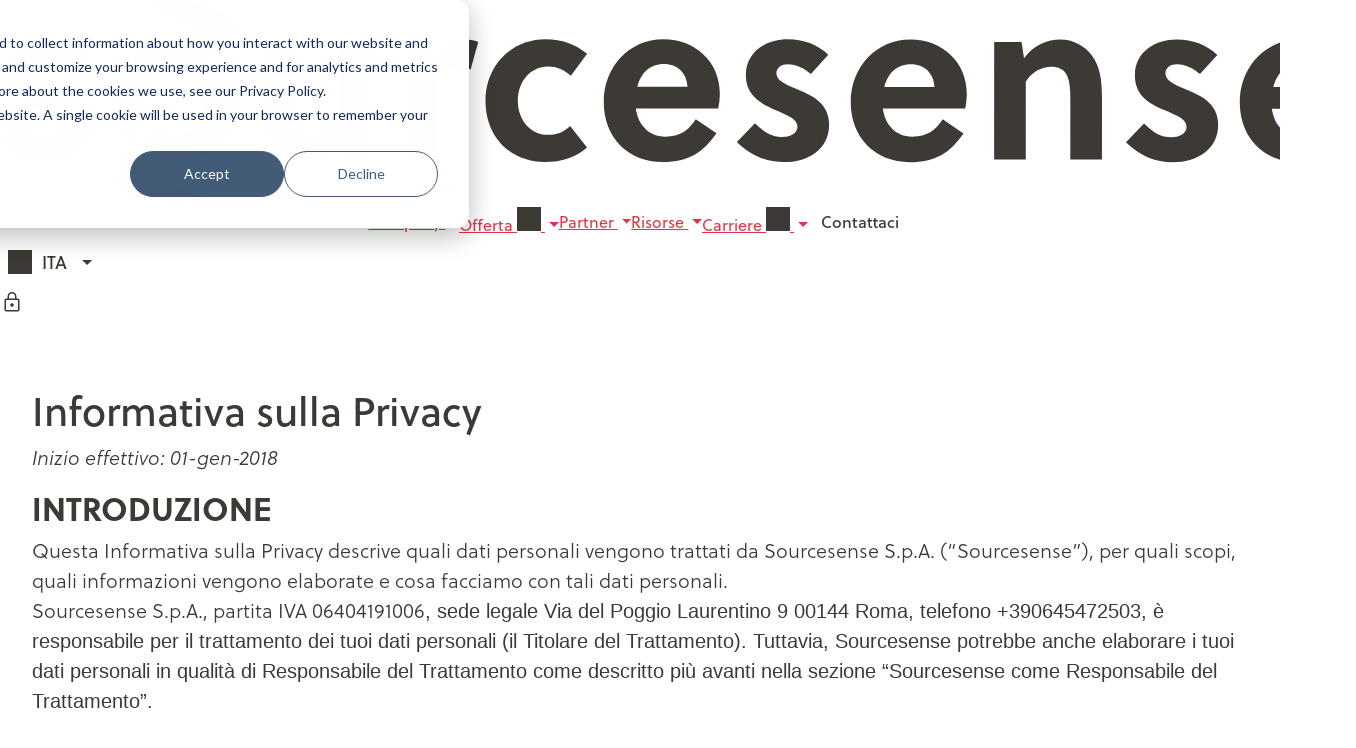

--- FILE ---
content_type: text/html;charset=UTF-8
request_url: https://www.sourcesense.com/informativa-privacy
body_size: 13158
content:




<!DOCTYPE html>
<html lang="it-IT">
<head>
<meta charset="utf-8"/>
<meta name="viewport" content="width=device-width, initial-scale=1, shrink-to-fit=no">
<meta name="keywords" content="Privacy policy - trattamento dati personali - informativa">
<!-- Start Google Tag Manager -->
<script>
// Log the analytics category consent status of the current visitor to the console
var _hsp = window._hsp = window._hsp || [];
// or it can all be done in one call
_hsp.push(['addPrivacyConsentListener', function(consent) {
window.dataLayer.push({
'event': 'cookie_change',
'analyticsConsent': consent.categories.analytics,
'marketingConsent': consent.categories.advertisement,
'functionalityConsent': consent.categories.functionality,
});
console.log('analytics: ',consent.categories.analytics);
console.log('advertisement: ',consent.categories.advertisement);
console.log('functionality: ',consent.categories.functionality);
}]);(function(w,d,s,l,i){w[l]=w[l]||[];w[l].push({'gtm.start':
new Date().getTime(),event:'gtm.js'});var f=d.getElementsByTagName(s)[0],
j=d.createElement(s),dl=l!='dataLayer'?'&l='+l:'';j.async=true;j.src=
'https://www.googletagmanager.com/gtm.js?id='+i+dl;f.parentNode.insertBefore(j,f);
})(window,document,'script','dataLayer','GTM-T2W2G9WW');
</script>
<!-- End Google Tag Manager -->
<meta name="robots" content="noindex">
<title>Informativa sulla Privacy</title>
<meta name="title" content="Informativa sulla Privacy">
<meta name="description" content="Leggi come Sourcesense tratta i tuoi dati personali in conformità al GDPR. Informazioni su finalità, modalità, conservazione e diritti degli interessati.">
<meta property="og:locale" content="it_IT"/>
<meta property="og:type" content="article"/>
<meta property="og:url" content="https://www.sourcesense.com/informativa-privacy"/>
<meta property="og:title" content="Informativa sulla Privacy"/>
<meta property="og:description" content="Leggi come Sourcesense tratta i tuoi dati personali in conformità al GDPR. Informazioni su finalità, modalità, conservazione e diritti degli interessati."/>
<meta property="og:site_name" content=""/>
<meta name="x:title" content="Informativa sulla Privacy"/>
<meta name="x:description" content="Leggi come Sourcesense tratta i tuoi dati personali in conformità al GDPR. Informazioni su finalità, modalità, conservazione e diritti degli interessati."/>
<!-- Favicon base -->
<link rel="icon" href="/static-assets/images/common/favicon/favicon.ico" type="image/x-icon" />
<!-- PNG per browser moderni -->
<link rel="icon" type="image/png" sizes="32x32" href="/static-assets/images/common/favicon/favicon-32x32.png" />
<link rel="icon" type="image/png" sizes="16x16" href="/static-assets/images/common/favicon/favicon-16x16.png" />
<!-- iOS -->
<link rel="apple-touch-icon" sizes="180x180" href="/static-assets/images/common/favicon/apple-touch-icon.png" />
<!-- Android / PWA -->
<link rel="icon" type="image/png" sizes="192x192" href="/static-assets/images/common/favicon/android-chrome-192x192.png" />
<link rel="icon" type="image/png" sizes="512x512" href="/static-assets/images/common/favicon/android-chrome-512x512.png" />
<!-- (Opzionale) Safari pinned tab -->
<link rel="mask-icon" href="/safari-pinned-tab.svg" color="#000000" />
<meta name="msapplication-TileColor" content="#da532c">
<meta name="theme-color" content="#ffffff">
<link rel="canonical" href="https://www.sourcesense.com/informativa-privacy" />
<link rel="stylesheet" href="/static-assets/css/bootstrap.css" />
<link rel="stylesheet" href="/static-assets/css/style.min.css" />
<link rel="stylesheet" href="/static-assets/css/swiper-bundle.min.css" />
<link rel="preload" href="https://fonts.googleapis.com/css2?family=Material+Symbols+Outlined:opsz,wght,FILL,GRAD@20..48,100..700,0..1,-50..200&display=display" as="style" onload="this.rel='stylesheet'" />
<link rel="preload" href="https://use.typekit.net/zss0fiq.css" as="style" onload="this.rel='stylesheet'" />
<!-- Google Analytics -->
<script>
window.ga = window.ga || function () {
(ga.q = ga.q || []).push(arguments)
};
ga.l = +new Date;
ga('create', 'UA-56700273-1', 'auto');
ga('send', 'pageview');
</script>
<script async src='https://www.google-analytics.com/analytics.js'></script>
<!-- End Google Analytics -->
</head>
<body >
<header class="header-menu" >
<div class="skip visually-hidden-focusable overflow-hidden" role="contentinfo" aria-label="Scegli navigazione">
<div class="container-xl" >
<a class="d-inline-flex p-2 m-1" href="#content">Salta al contenuto</a>
<a class="d-none d-md-inline-flex p-2 m-1" href="#desktop-menu">Salta alla navigazione principale</a>
</div>
</div>
<div class="header">
<div class="container">
<a class="brand" target="_self" href="https://www.sourcesense.com">
<img alt="Logo Sourcesense, link alla homepage" class="logo-color" src="/static-assets/images/logo-sourcesense-colors.svg" />
</a>
<div class="menu">
<nav class="nav" aria-labelledby="mainmenulabel">
<div id="mainmenulabel" class="visually-hidden">Menu Principale</div>
<a class="dropdown-toggle" href="/chi-siamo" target="_self">
<span class="label">Company</span>
</a>
<a class="dropdown-toggle" href="#" role="button" data-bs-toggle="dropdown" aria-expanded="false">
<span class="label">Offerta</span>
<span class="iconChevronDown"></span>
</a>
<div class="dropdown-menu" data-bs-display="static" data-bs-popper="none" data-popper-placement="none">
<ul class="subnav">
<li>
<a href="/offerta/logiclens-ai-debugging-codice-intelligente" class="" href="_self"><span class="label">LogicLens AI</span></a>
<div>Analisi del codice con l'AI</div>
</li>
<li>
<a href="/offerta/eye4task-assistenza-remota-ar" class="" href="_self"><span class="label">Eye4Task</span></a>
<div>Piattaforma collaborativa in tempo reale</div>
</li>
<li>
<a href="/offerta/eye4care-assistenza-medica-remota" class="" href="_self"><span class="label">Eye4Care</span></a>
<div>Piattaforma collaborativa per la sanità</div>
</li>
<li>
<a href="/offerta/vessel-gestione-hybrid-cloud-sicura" class="" href="_self"><span class="label">Vessel</span></a>
<div>Hybrid Cloud unificato e semplificato</div>
</li>
<li>
<a href="/offerta/atlassian-care" class="" href="_self"><span class="label">Atlassian Care</span></a>
<div>I nostri servizi per il tuo ITSM</div>
</li>
<li>
<a href="/offerta/smart-summary-trascrizione-riunioni-sicura" class="" href="_self"><span class="label">SmartSummary</span></a>
<div>Riassunti nel rispetto della privacy</div>
</li>
</ul>
</div>
<a class="dropdown-toggle" href="/partners" target="_self">
<span class="label">Partner</span>
</a>
<a class="dropdown-toggle" href="/risorse" target="_self">
<span class="label">Risorse</span>
</a>
<a class="dropdown-toggle" href="#" role="button" data-bs-toggle="dropdown" aria-expanded="false">
<span class="label">Carriere</span>
<span class="iconChevronDown"></span>
</a>
<div class="dropdown-menu" data-bs-display="static" data-bs-popper="none" data-popper-placement="none">
<ul class="subnav">
<li>
<a href="/carriere" class="" href="_self"><span class="label">Lavora con noi</span></a>
<div>Scopri le nostre posizioni aperte</div>
</li>
<li>
<a href="/information-technology-academy" class="" href="_self"><span class="label">Academy</span></a>
<div>Trasforma la tua passione in competenza professionale</div>
</li>
</ul>
</div>
<a class="btn btn-contrast" href="/contatti" target="_self">Contattaci</a>
</nav>
</div>
<div class="extra" style="display:block">
<div id="buttonLangSel" class="dropdown lingua">
<button type="button" class="btn btn-link nav-link py-2 px-0 px-lg-2 dropdown-toggle" data-bs-toggle="dropdown" aria-expanded="false" data-bs-display="static">
<span class="iconLanguage"></span>
<span class="d-lg-none" aria-hidden="true"></span>
<span id="selLang" style="width:2.5em">
</span>
<span class="visually-hidden">
</span>
<span class="visually-hidden">(seleziona un'altra lingua)</span>
</button>
<ul class="dropdown-menu dropdown-menu-end">
<li><a class="dropdown-item d-flex align-items-center justify-content-between" onclick="setLang('IT', true)" aria-current="true" data-langcode="IT">ITA</a></li>
<li><a class="dropdown-item d-flex align-items-center justify-content-between" data-langcode="EN" onclick="setLang('EN', true)">ENG</a></li>
</ul>
</div>
</div>
<a class="lock" title="Area Privata" href="https://confluence.sourcesense.com/" target="_blank">
<svg xmlns="http://www.w3.org/2000/svg" height="24px" viewBox="0 -960 960 960" width="24px" fill="#3d3935"><path d="M252.31-100q-29.92 0-51.12-21.19Q180-142.39 180-172.31v-375.38q0-29.92 21.19-51.12Q222.39-620 252.31-620H300v-80q0-74.92 52.54-127.46Q405.08-880 480-880q74.92 0 127.46 52.54Q660-774.92 660-700v80h47.69q29.92 0 51.12 21.19Q780-577.61 780-547.69v375.38q0 29.92-21.19 51.12Q737.61-100 707.69-100H252.31Zm0-60h455.38q5.39 0 8.85-3.46t3.46-8.85v-375.38q0-5.39-3.46-8.85t-8.85-3.46H252.31q-5.39 0-8.85 3.46t-3.46 8.85v375.38q0 5.39 3.46 8.85t8.85 3.46ZM480-290q29.15 0 49.58-20.42Q550-330.85 550-360t-20.42-49.58Q509.15-430 480-430t-49.58 20.42Q410-389.15 410-360t20.42 49.58Q450.85-290 480-290ZM360-620h240v-80q0-50-35-85t-85-35q-50 0-85 35t-35 85v80ZM240-160v-400 400Z"/></svg>
</a>
</div>
</div>
</header>
<main id="content">
<section
class="content default
default margin-lg-top margin-lg-bottom">
<!-- bgColor=default -->
<div class="container">
<div class="text-cont">
<H1 class="title">Informativa sulla Privacy</H1>
<div class="text"><p><em>Inizio effettivo: 01-gen-2018</em></p>
<h2><strong>INTRODUZIONE</strong></h2>
<p>Questa Informativa sulla Privacy descrive quali dati personali vengono trattati da Sourcesense S.p.A. (&ldquo;Sourcesense&rdquo;), per quali scopi, quali informazioni vengono elaborate e cosa facciamo con tali dati personali.<br>Sourcesense S.p.A., partita IVA&nbsp;06404191006<span style="font-family: -apple-system, BlinkMacSystemFont, 'Segoe UI', Roboto, Oxygen, Ubuntu, Cantarell, 'Open Sans', 'Helvetica Neue', sans-serif;">, sede legale Via del Poggio Laurentino 9 00144 Roma, telefono +390645472503, &egrave; responsabile per il trattamento dei tuoi dati personali (il Titolare del Trattamento). Tuttavia, Sourcesense potrebbe anche elaborare i tuoi dati personali in qualit&agrave; di Responsabile del Trattamento come descritto pi&ugrave; avanti nella sezione &ldquo;Sourcesense come Responsabile del Trattamento&rdquo;.</span></p>
<p>Sourcesense si impegna a proteggere i dati personali nel modo migliore possibile ed a rispettare tutte le leggi ed i regolamenti applicabili per la protezione dei dati personali. In fondo a questa Informativa sulla Privacy troverai i dettagli dei nostri contatti in caso di domande o dubbi sulla presente Informativa o sull&rsquo;elaborazione dei dati personali da parte di Sourcesense.</p>
<h2><strong>DEFINIZIONI</strong></h2>
<p><strong>App:</strong>&nbsp;un insieme di codice, risorse e files di configurazione che possono essere utilizzati con un prodotto Sourcesense per aggiungere nuove funzionalit&agrave; o per modificare il comportamento delle funzionalit&agrave; esistenti di quel prodotto.<br><strong>Atlassian Marketplace:</strong>&nbsp;Mercato B2B per App relative ai prodotti di Atlassian Pty. Ltd. I prodotti Sourcesense e le App di terze parti possono essere scaricati tramite Atlassian Marketplace.<br><strong>Contenuto:</strong>&nbsp;qualsiasi informazione o dato che tu carichi, presenti, pubblichi, crei, trasmetti, archivi o mostri in un prodotto/servizio di Sourcesense.<br><strong>Titolare del Trattamento:</strong>&nbsp;indica la persona fisica o giuridica o altro organismo che, da solo o in collaborazione con altri, determina le finalit&agrave; e i mezzi del trattamento dei dati personali.<br><strong>Prodotti scaricabili:</strong>&nbsp;i prodotti software scaricabili di Sourcesense e le applicazioni mobili che vengono installate dai clienti su un&rsquo;infrastruttura di loro scelta. I Prodotti scaricabili non includono le App create da terze parti, anche quando sono disponibili attraverso Atlassian Marketplace.<br><strong>GDPR:</strong>&nbsp;si riferisce al Regolamento (UE) 2016/679 del Parlamento europeo e del Consiglio, del 27 aprile 2016, relativo alla protezione delle persone fisiche con riguardo al trattamento dei dati personali, nonch&eacute; alla libera circolazione di tali dati.<br><strong>Informazioni:</strong>&nbsp;tutte le diverse forme di dati, contenuti e informazioni raccolti da noi come descritto nella presente Informativa sulla Privacy.<br><strong>Responsabile del Trattamento:</strong>&nbsp;indica una persona fisica o giuridica o un altro ente che tratta dati personali per conto del Titolare del Trattamento.<br><strong>Servizi Sourcesense:</strong>&nbsp;si riferisce ai nostri (i) siti Web, (ii) prodotti SaaS e (iii) ai nostri prodotti scaricabili.<br><strong>Prodotti SaaS:</strong>&nbsp;soluzioni &ldquo;Cloud&rdquo; di Sourcesense.<br><strong>Websites:</strong>&nbsp;siti Web di Sourcesense, inclusi ma non limitati a www.sourcesense.com, support.sourcesense.com e qualsiasi sito Web correlato, sottodomini e pagine.</p>
<h2><strong>SOURCESENSE COME RESPONSABILE DEL TRATTAMENTO</strong></h2>
<p>Sourcesense fornisce i Servizi Sourcesense cos&igrave; come i prodotti SaaS a vari clienti. Se sei un utente finale dei Prodotti SaaS di Sourcesense e/o dei nostri Prodotti Scaricabili come cliente, Sourcesense potrebbe elaborare i tuoi dati personali in qualit&agrave; di Responsabile del Trattamento, nel qual caso il cliente (il tuo datore di lavoro o principale) agir&agrave; come titolare del trattamento dei tuoi dati personali. I nostri clienti determinano le finalit&agrave; del trattamento dei dati personali adattando e configurando i prodotti SaaS e i nostri prodotti scaricabili. Tale elaborazione eseguita da Sourcesense &egrave; regolata da accordi di elaborazione dei dati con i clienti, laddove Sourcesense elabora solo i dati personali su istruzioni documentate dal Titolare del Trattamento. In caso di domande o richieste relative a tale elaborazione, &egrave; necessario contattare il proprio datore di lavoro/responsabile. Se sei dipendente di uno dei nostri clienti e vorresti che noi non elaborassimo pi&ugrave; le tue informazioni in relazione ai Servizi Sourcesense o ai nostri prodotti SaaS, ti preghiamo di contattare il tuo datore di lavoro.</p>
<h2><strong>RACCOLTA DEI TUOI DATI PERSONALI (SOURCESENSE COME TITOLARE DEL TRATTAMENTO)</strong></h2>
<p>La presente Informativa sulla Privacy si applica alle informazioni che otteniamo tramite l&rsquo;utilizzo dei nostri siti Web o quando l&rsquo;utente interagisce con Sourcesense in qualit&agrave; di rappresentante di un cliente o di un eventuale cliente.<br>Raccogliamo da voi le seguenti informazioni .<br><strong>Informazioni di contatto:</strong>&nbsp;raccogliamo informazioni su di te e sulla tua azienda come clienti o possibili clienti. Le informazioni che raccogliamo includono:</p>
<ul>
<li>Informazioni di contatto quali nome, indirizzo e-mail, indirizzo postale e numero di telefono</li>
<li>Dati di fatturazione, come indirizzo di fatturazione e riferimenti di fatturazione.</li>
</ul>
<p>Raccogliamo informazioni sotto indicazioni dei nostri clienti e spesso non abbiamo rapporti diretti con le persone i cui dati personali elaboriamo.<br>Se fornite informazioni (compresi dati personali) su qualcun altro dovete avere la loro autorizzazione per agire in relazione alla raccolta e all&rsquo;utilizzo dei loro dati personali come descritto nella presente Informativa sulla Privacy.<br><strong>Altre comunicazioni:</strong>&nbsp;Raccogliamo altri dati che tu invii ai nostri siti Web partecipando a sondaggi, attivit&agrave; o eventi, facendo domanda per un lavoro, richiedendo l&rsquo;assistenza clienti o comunicando con noi in altre forme.<br><strong>Web Log:</strong>&nbsp;raccogliamo determinate informazioni e le memorizziamo nei file di registro quando interagisci con i nostri siti web. Queste informazioni includono gli indirizzi IP (Internet Protocol), il tipo di browser, gli URL delle pagine di riferimento / uscita, il sistema operativo, la data / ora, le informazioni che cerchi, le preferenze locali e della lingua.<br><strong>Informazioni analitiche dal sito Web:</strong>&nbsp;quando si utilizzano i nostri siti Web raccogliamo informazioni di analisi che ci aiutano a migliorare i nostri prodotti e servizi.<br>A partire dalla data in cui queste norme sono entrate in vigore, utilizziamo Google Analytics come fornitore di analisi. Per ulteriori informazioni sulla privacy di Google Analytics, fare riferimento a&nbsp;<a href="https://policies.google.com" target="_blank" rel="noopener">Google&rsquo;s Policies and Principles</a>. Per impedire che le informazioni di analisi vengano inviate a Google Analytics utilizza il Componente aggiuntivo del browser per la disattivazione di Google Analytics (<a href="https://tools.google.com/dlpage/gaoptout?hl=it" target="_blank" rel="noopener">Google Analytics Opt-out Browser Add-on</a>).<br><strong>Cookies:</strong>&nbsp;Sourcesense pu&ograve; utilizzare i cookies per raccogliere informazioni. I cookies sono piccoli file di dati memorizzati sul disco rigido o nella memoria del dispositivo. Puoi istruire il tuo browser, modificando le sue opzioni, per interrompere l&rsquo;accettazione dei cookie o per avvisarti prima di accettare un cookie dai siti web che visiti. Se non si accettano i cookie, tuttavia, potrebbe non essere possibile utilizzare tutti gli aspetti dei nostri siti Web.</p>
<h2><strong>PER QUALI SCOPI UTILIZZIAMO I TUOI DATI PERSONALI?</strong></h2>
<p><strong>Informazioni di contatto:</strong>&nbsp;allo scopo di essere in grado di contattarti per informarti di offerte e informazioni sulle migliori pratiche, nonch&eacute; sui nostri servizi e prodotti.<br><strong>Altre comunicazioni:</strong>&nbsp;allo scopo di poterti contattare per supportarti nelle tue domande o problemi.<br><strong>Web Log:</strong>&nbsp;allo scopo di comprendere l&rsquo;efficacia delle pagine del nostro sito Web e analizzare da dove provengono i nostri visitatori.<br><strong>Informazioni analitiche dal sito web:</strong>&nbsp;allo scopo di comprendere l&rsquo;efficacia delle pagine del nostro sito Web e analizzare da dove provengono i nostri visitatori.<br><strong>Cookies:</strong>&nbsp;Utilizziamo i cookie per migliorare e personalizzare i siti Web Sourcesense e la tua esperienza; per consentire all&rsquo;utente di accedere e utilizzare i siti Web senza reinserire nome utente o password; per contare le visite e capire quali sono le aree e le caratteristiche pi&ugrave; popolari dei siti Web.<br><strong>Usi generali:</strong>&nbsp;Utilizziamo le informazioni che raccogliamo su di te (compresi i dati personali nella misura consentita) per i seguenti scopi:</p>
<ul>
<li>Fornire, gestire, mantenere, migliorare e promuovere i siti Web;</li>
<li>Elaborare e completare le transazioni e inviarti informazioni correlate, tra cui preventivi, conferme di acquisto e fatture;</li>
<li>Inviare comunicazioni promozionali, come fornire informazioni su servizi, caratteristiche, sondaggi, newsletter, offerte, promozioni, concorsi, eventi e fornire altre notizie o informazioni su di noi e sui nostri partner selezionati;</li>
<li>Monitorare e analizzare tendenze, utilizzo e attivit&agrave; in relazione ai siti Web;</li>
<li>Indagare e prevenire transazioni fraudolente, accesso non autorizzato ai siti Web e altre attivit&agrave; illegali.</li>
</ul>
<p>L&rsquo;uso delle informazioni raccolte attraverso i nostri siti Web &egrave; limitato agli scopi divulgati in questa informativa.</p>
<h2><strong>CONDIVISIONE E DIVULGAZIONE DELLE INFORMAZIONI</strong></h2>
<p>Non condivideremo o divulgheremo i dati personali o contenuti con terze parti, ad eccezione di quanto descritto in questa informativa. Non vendiamo i tuoi dati personali. Non condividiamo i dati personali dell&rsquo;utente con terze parti per scopi di marketing (inclusi scopi di marketing diretto).<br><strong>Fornitori di servizi, partner commerciali e altri:</strong>&nbsp;collaboriamo con fornitori di servizi di terze parti per procurarci siti Web, sviluppo di applicazioni, hosting, manutenzione, back-up, archiviazione, infrastrutture virtuali, elaborazione dei pagamenti, analisi e altri servizi. Questi fornitori di servizi possono avere accesso o elaborare le tue informazioni allo scopo di fornire tali servizi per noi. Alcune delle nostre pagine utilizzano tecniche senza etichettatura (White-label product) per proporre i contenuti dei nostri fornitori di servizi avendo al contempo l&rsquo;aspetto del nostro sito. Si prega di essere consapevoli del fatto che si stanno fornendo le informazioni a queste terze parti che agiscono per conto di Sourcesense.<br><strong>Collegamenti a siti di terzi:</strong>&nbsp;i siti Web potrebbero includere collegamenti ad altri siti Web le cui pratiche sulla privacy potrebbero differire dalle nostre. Se invii i tuoi dati personali a uno di questi siti, le tue informazioni sono regolate dalle loro politiche sulla privacy. Ti invitiamo a leggere attentamente l&rsquo;informativa sulla privacy di qualsiasi sito web che visiti.<br><strong>Testimonials:</strong>&nbsp;possiamo mostrare testimonianze personali di clienti soddisfatti sui Servizi Sourcesense. Con il tuo consenso, potremmo pubblicare la tua testimonianza insieme al tuo nome. Se desideri aggiornare o eliminare la tua testimonianza, puoi contattarci utilizzando le informazioni di seguito.<br><strong>Conformit&agrave; con le leggi e le richieste di applicazione della legge; Protezione dei nostri diritti:</strong>&nbsp;potremmo divulgare le Informazioni dell&rsquo;utente (compresi i dati personali dell&rsquo;utente) a terzi se (a) riteniamo che la divulgazione sia ragionevolmente necessaria per conformarsi a qualsiasi legge, regolamento, processo legale o richiesta governativa applicabile, (b) per far rispettare i nostri accordi, politiche e termini di servizio, (c) per proteggere la sicurezza o l&rsquo;integrit&agrave; dei prodotti e servizi di Sourcesense, (d) per proteggere Sourcesense, i nostri clienti o il pubblico da attivit&agrave; dannose o illegali, o (e) per rispondere a un&rsquo;emergenza che riteniamo in buona fede ci obbliga a divulgare informazioni per aiutare a prevenire la morte o gravi lesioni corporali di qualsiasi persona.<br><strong>Trasferimenti aziendali:</strong>&nbsp;potremmo condividere o trasferire le vostre informazioni (compresi i vostri dati personali) in concomitanza o durante le negoziazioni di qualsiasi fusione, vendita di beni aziendali, finanziamento o acquisizione di tutto o parte della nostra attivit&agrave; in un&rsquo;altra societ&agrave;. Riceverai una notifica via e-mail e/o un avviso evidente sui siti Web di qualsiasi cambiamento di propriet&agrave; o utilizzo dei tuoi dati personali, nonch&eacute; eventuali diritti relativi ai tuoi dati personali.</p>
<h2><strong>LE BASI LEGALI PER L&rsquo;USO DELLE INFORMAZIONI PERSONALI DA PARTE DI SOURCESENSE</strong></h2>
<p>La base legale per il trattamento dei dati personali &egrave; il principio dell&rsquo;interesse legittimo (ai sensi dell&rsquo;articolo 6, paragrafo 1, lettera f), del GDPR), in cui gli interessi legittimi perseguiti da Sourcesense sono l&rsquo;interesse di poterti contattare come cliente, per promuovere, per supporto, fatturazione o altri problemi, o come un possibile cliente per quanto riguarda il tuo interesse e/o domande relative ai Servizi Sourcesense o ai nostri prodotti SaaS e per promuovere gli stessi. Per quanto riguarda le informazioni raccolte dai nostri siti Web, l&rsquo;interesse di Sourcesense &egrave; quello di essere in grado di comprendere l&rsquo;interesse dei visitatori dei nostri siti web al fine di migliorarli e personalizzarli per voi. Per quanto riguarda le informazioni raccolte dai nostri siti Web per identificare transazioni fraudolente, accesso non autorizzato ai siti Web o altre attivit&agrave; illegali, Sourcesense ha interesse a rilevare e monitorare tali attivit&agrave; come misura di sicurezza.</p>
<h2><strong>PER QUANTO TEMPO CONSERVIAMO I TUOI DATI PERSONALI?</strong></h2>
<p>In termini generali, non conserviamo i tuoi dati personali pi&ugrave; a lungo del necessario per gli scopi per i quali i dati personali sono trattati. Dopo tale periodo, elimineremo o anonimizzeremo le tue informazioni o, se ci&ograve; non &egrave; possibile (ad esempio perch&eacute; le informazioni sono state archiviate negli archivi di backup), conserveremo in modo sicuro le tue informazioni e le isoleremo da ogni ulteriore utilizzo fino a quando non diventa possibile la cancellazione.</p>
<h2><strong>I TUOI DIRITTI COME SOGGETTO DEI DATI</strong></h2>
<p><strong>Diritto di accesso:</strong>&nbsp;hai il diritto di ottenere da noi informazioni sul trattamento dei tuoi dati personali e, in tal caso, sull&rsquo;accesso ai dati personali e alle informazioni relative al trattamento, ad esempio le finalit&agrave; del trattamento e le categorie di dati personali interessati.<br><strong>Diritto di rettifica:</strong>&nbsp;se ritieni che stiamo archiviando informazioni errate su di te, puoi richiedere a noi di correggere o integrare le tue informazioni.<br><strong>Diritto alla cancellazione:</strong>&nbsp;hai il diritto di richiederci di cancellare i tuoi dati personali. Puoi fare una tale richiesta se per esempio ritieni che non ci sia pi&ugrave; bisogno per noi di conservare i tuoi dati personali per soddisfare i nostri scopi per l&rsquo;elaborazione di tali informazioni o se ci hai revocato il consenso per utilizzare ulteriormente i tuoi dati personali.<br><strong>Diritto alla restrizione del trattamento:</strong>&nbsp;hai il diritto di richiederci di sospendere temporaneamente tutti i nostri trattamenti dei tuoi dati personali, ad eccezione di conservarli. Puoi usare questo diritto se per esempio non siamo d&rsquo;accordo se i tuoi dati personali sono accurati, o ritieni che il nostro trattamento dei tuoi dati personali sia illegale<br><strong>Diritto di opporsi:</strong>&nbsp;Hai il diritto di opporti in qualsiasi momento al trattamento dei dati personali che ti riguardano che trattiamo sulla base legale dell&rsquo;interesse pubblico o degli interessi legittimi (punti (e) o (f) dell&rsquo;articolo 6 (1) ai sensi del GDPR) , compresa la profilazione basata su tali disposizioni. Laddove i tuoi dati personali siano trattati per scopi di marketing diretto, hai il diritto di opporti in qualsiasi momento al trattamento dei tuoi dati personali per tale marketing, che include la profilazione nella misura in cui &egrave; correlata a tale marketing diretto.<br>Si pu&ograve; scegliere di non ricevere comunicazioni promozionali da Sourcesense utilizzando il link di cancellazione all&rsquo;interno di ciascuna e-mail o inviandoci un&rsquo;email per rimuovere le informazioni di contatto dal nostro elenco di e-mail promozionali o dal database di registrazione. Sebbene le richieste di recesso vengano solitamente elaborate immediatamente, si prega di consentire dieci (10) giorni lavorativi per l&rsquo;elaborazione di una richiesta di rimozione. In ogni caso tali azioni devono essere gestite entro un mese dal ricevimento della richiesta.<br><strong>Diritto alla portabilit&agrave; dei dati:</strong>&nbsp;hai il diritto di ricevere i tuoi dati personali, che tu ci hai fornito, in un formato strutturato, comunemente diffuso e leggibile da una macchina e di trasmetterli a un altro titolare del trattamento senza impedimenti, laddove il nostro trattamento si basa sul tuo consenso o su un contratto e dove il trattamento &egrave; effettuato con mezzi automatizzati.</p>
<h2><strong>SICUREZZA</strong></h2>
<p>Mentre implementiamo misure tecniche e organizzative adeguate per proteggere i tuoi dati personali, nessun sistema di sicurezza &egrave; impenetrabile e, data la natura intrinseca di Internet come veicolo di comunicazione globale aperto, non possiamo garantire che tali informazioni, durante la trasmissione attraverso Internet o mentre sono archiviate sui nostri sistemi o altrimenti sotto la nostra custodia, saranno assolutamente al riparo da intrusioni altrui, come gli hacker.<br>Quando i dati vengono trasferiti su Internet come parte di un sito Web, i dati vengono crittografati utilizzando lo standard di settore SSL (HTTPS).</p>
<h2><strong>TRASFERIMENTO DEI TUOI DATI PERSONALI</strong></h2>
<p>I dati personali elaborati da Sourcesense sono conservati nell&rsquo;Unione Europea o nello Spazio Economico Europeo (SEE). Se dovessimo trasferire dati al di fuori dell&rsquo;UE/SEE, lo faremo solo se ci&ograve; &egrave; possibile da un punto di vista legale e basato su un interesse legittimo di Sourcesense o di un consenso specifico da parte di individui. Ad esempio, se volessimo trasferire i tuoi dati personali negli Stati Uniti, potremmo fare affidamento sul Privacy Shield Framework tra l&rsquo;UE e gli Stati Uniti. Se un paese manca di una decisione di adeguatezza da parte dell&rsquo;UE, firmeremmo le clausole contrattuali tipo UE con il destinatario. Se Sourcesense trasferir&agrave; dati personali al di fuori della UE/SEE, Sourcesense aggiorner&agrave; la presente Informativa sulla Privacy con la decisione di adeguatezza applicabile da parte della Commissione in merito al trasferimento in tale paese, o con riferimento alle garanzie appropriate o adeguate. Sar&agrave; possibile ottenere una copia di tali protezioni appropriate o idonee contattando Sourcesense come indicato di seguito al paragrafo &lsquo;Contattaci &lsquo;.</p>
<p>* Una decisione adottata dalla Commissione europea sulla base della direttiva 95/46 / CE, che stabilisce che un paese non UE garantisce un livello adeguato di protezione dei dati personali in ragione della sua legislazione nazionale o degli impegni internazionali assunti.</p>
<h2><strong>MODIFICHE ALLA NOSTRA POLITICA SULLA PRIVACY</strong></h2>
<p>Questa informativa sulla Privacy pu&ograve; essere modificata di volta in volta. In caso di modifiche ti informeremo modificando la data di &ldquo;Inizio effettivo&rdquo; nella parte superiore di questa Informativa sulla Privacy. Se apportiamo modifiche sostanziali ti forniremo un ulteriore avviso (inviando una notifica via email).</p>
<h2><strong>CONTATTACI</strong></h2>
<p>In caso di domande o dubbi sulla presente Informativa sulla Privacy o sul trattamento dei dati personali dell&rsquo;utente, ti invitiamo a contattarci per consentirci di risolvere tali problemi utilizzando le informazioni di contatto riportate di seguito:</p>
<p><em>Sourcesense S.p.A.<br>Via del Poggio Laurentino, 9<br>00144 Roma<br>Italia<br>e-mail:&nbsp;<a href="mailto:privacy@sourcesense.com">privacy@sourcesense.com</a><br><br></em></p>
<h2><strong>CONFORMIT&Agrave;</strong></h2>
<p>Se per qualsiasi motivo non dovessi essere soddisfatto del nostro utilizzo dei tuoi dati personali, non esitare a contattarci come indicato sopra. Se tuttavia, nonostante i contatti intercorsi con noi, tu considerassi ancora violati i tuoi diritti ai sensi del Regolamento generale sulla protezione dei dati (GDPR, regolamento UE 2016/679), hai il diritto di sporgere denuncia presso un&rsquo;autorit&agrave; di vigilanza. Le informazioni di contatto e le modalit&agrave; per procedere sono reperibili all&rsquo;indirizzo&nbsp;<a href="https://www.garanteprivacy.it/" target="_blank" rel="noopener">www.garanteprivacy.it</a>.</p></div>
</div>
</div>
</section>
</main>
<footer >
<div class="container">
<div>
<img src="/static-assets/images/elementi/menu/2024/10/30/logo-color.svg" alt="Logo di Sourcesense" />
<ul class="social">
<li><a target="_blank" href="https://www.linkedin.com/company/sourcesense/"><img src="/static-assets/images/social/linkedin.svg" alt="Linkedin"> </a></li>
<li><a target="_blank" href="https://www.youtube.com/@sourcesensechannel"><img src="/static-assets/images/social/youtube.svg" alt="YouTube"> </a></li>
<li><a target="_blank" href="https://www.instagram.com/sourcesense/"><img src="/static-assets/images/social/instagram.svg" alt="Instagram"> </a></li>
<li><a target="_blank" href="https://x.com/sourcesense"><img src="/static-assets/images/social/x.svg" alt="X"> </a></li>
</ul>
<a href="tel:+39800909722"><img class="mt-4" src="/static-assets/images/common/numero-verde.svg" alt="numero verde" /></a>
</div>
<div>
<ul class="list-unstyled">
<li><h5>Company</h5></li>
<a href="/chi-siamo" target="_self">
<span class="label">Chi Siamo</span>
</a><br>
<a href="/partners" target="_self">
<span class="label">Partners</span>
</a><br>
<a href="/carriere" target="_self">
<span class="label">Lavora Con Noi</span>
</a><br>
<a href="/information-technology-academy" target="_self">
<span class="label">Academy</span>
</a><br>
<a href="/contatti" target="_self">
<span class="label">Contatti</span>
</a><br>
</ul>
<ul class="list-unstyled">
<li><h5>Offerta</h5></li>
<a href="/offerta/atlassian-care" target="_self">
<span class="label">Atlassian Care</span>
</a><br>
<a href="/offerta/eye4care-assistenza-medica-remota" target="_self">
<span class="label">Eye4Care</span>
</a><br>
<a href="/offerta/eye4task-assistenza-remota-ar" target="_self">
<span class="label">Eye4Task</span>
</a><br>
<a href="/offerta/logiclens-ai-debugging-codice-intelligente" target="_self">
<span class="label">LogicLens AI</span>
</a><br>
<a href="/offerta/smart-summary-trascrizione-riunioni-sicura" target="_self">
<span class="label">SmartSummary</span>
</a><br>
<a href="/offerta/vessel-gestione-hybrid-cloud-sicura" target="_self">
<span class="label">Vessel</span>
</a><br>
</ul>
<ul class="list-unstyled">
<li><h5>Risorse</h5></li>
<a href="https://blog.sourcesense.com/" target="_blank">
<span class="label">Blog</span>
</a><br>
<a href="/risorse/webinar" target="_self">
<span class="label">Webinar</span>
</a><br>
<a href="/risorse/white-paper-scaricabili" target="_self">
<span class="label">White Paper</span>
</a><br>
</ul>
</div>
</div>
<div class="partner">
<a target="_self" href="/partners/atlassian-partner-solution-italia">
<img src="/static-assets/images/partner/2025/07/09/footer-partner-atlassian.svg" alt="Atlassian Platinum Solution Partner" />
</a>
<a target="_self" href="/partners#partner-mongodb">
<img src="/static-assets/images/partner/2025/07/09/footer-partner-mongodb.svg" alt="Mongo DB" />
</a>
<a target="_self" href="/partners#partner-redhat">
<img src="/static-assets/images/partner/2025/07/09/footer-partner-redhat.svg" alt="Red Hat" />
</a>
<a target="_self" href="/partners#partner-liferay">
<img src="/static-assets/images/partner/2025/07/09/footer-partner-liferay.svg" alt="Liferay" />
</a>
<a target="_self" href="/partners#partner-alfresco">
<img src="/static-assets/images/partner/2025/07/09/footer-partner-alfresco.svg" alt="Alfresco" />
</a>
<a target="_self" href="/partners#partner-hashicorp">
<img src="/static-assets/images/partner/2025/07/09/footer-partner-hashicorp.svg" alt="HashiCorp" />
</a>
<a target="_self" href="/partners#partner-confluent">
<img src="/static-assets/images/partner/2025/07/09/footer-partner-confluent.svg" alt="Confluent" />
</a>
</div>
<div class="credits">
<a target="_self" href="/informativa-privacy">
Informativa Privacy </a> |
<a target="_self" href="/cookie-policy">
Cookie Policy </a> |
<a target="_blank" href="https://www.posteitaliane.it/it/sistema-di-segnalazione-delle-violazioni.html">
Segnalazioni Whistleblowing </a> |
<a target="_self" href="/codice-etico-e-modello-231">
Codice Etico e Modello 231 </a> |
<a target="_self" href="/parita-di-genere">
Parità di Genere </a> |
<a target="_self" href="/note-legali">
Note Legali </a> |
<a target="_self" href="/termini-e-condizioni">
Termini e condizioni </a> |
© 2025 Sourcesense | IVA IT06404191006 </div>
</footer>
<script defer type="text/javascript" src="/static-assets/js/bootstrap.bundle.min.js"></script>
<script defer type="text/javascript" src="/static-assets/js/swiper-bundle.min.js"></script>
<script defer type="text/javascript" src="/static-assets/js/script.js"></script>
<!-- Google Tag Manager (noscript) -->
<noscript><iframe src="https://www.googletagmanager.com/ns.html?id=GTM-T2W2G9WW"
height="0" width="0" style="display:none;visibility:hidden"></iframe></noscript>
<!-- End Google Tag Manager (noscript) -->
<!-- Start of HubSpot Embed Code -->
<script type="text/javascript" id="hs-script-loader" async defer src="//js-eu1.hs-scripts.com/139525617.js"></script>
<!-- End of HubSpot Embed Code -->
</body></html>



--- FILE ---
content_type: text/css;charset=UTF-8
request_url: https://www.sourcesense.com/static-assets/css/style.min.css
body_size: 13121
content:
:root{--site-xs-width:860px;--site-s-width:920px;--site-m-width:1180px;--site-width:1280px;--site-l-width:1440px;--site-x-padding:var(--size-6);--cornice-hero:-(var(--site-l-width) - var(--site-width)) /2;--red:#da291c;--orange:#e35205;--grey:var(--merlin);--off-white:#f7f7f2;--card-img-height:380px;--card-img-height:640px;--red-050:#fbeae8;--red-100:#f4bfbb;--red-200:#ed948e;--red-300:#e97f77;--red-400:#e15449;--red-500:#da291c;--red-600:#ae2116;--red-700:#831911;--red-800:#57100b;--red-900:#2c0806;--orange-050:#f9dccd;--orange-100:#f4ba9b;--orange-200:#ee9769;--orange-300:#e97537;--orange-400:#e35205;--orange-500:#b3460b;--orange-600:#833911;--orange-700:#58260c;--orange-800:#2c1306;--merlin:#3d3935;--merlin-50:#f4f4f2;--merlin-100:#e3e3de;--merlin-200:#cac8be;--merlin-300:#aba899;--merlin-400:#938f7c;--merlin-500:#84806e;--merlin-600:#716b5d;--merlin-700:#5b554d;--merlin-800:#4f4a44;--merlin-900:#3d3935;--merlin-950:#272421;--size-0:0;--size-1:4px;--size-2:8px;--size-3:12px;--size-4:16px;--size-5:24px;--size-6:32px;--size-7:48px;--size-8:56px;--size-9:72px;--size-10:90px;--size-11:120px;--paragraph-size-1:12px;--paragraph-size-2:14px;--paragraph-size-3:16px;--paragraph-size-4:18px;--paragraph-size-5:21px;--paragraph-size-6:24px;--paragraph-size-7:28px;--paragraph-size-8:32px;--heading-size-1:18px;--heading-size-2:21px;--heading-size-3:24px;--heading-size-4:32px;--heading-size-5:36px;--heading-size-6:42px;--heading-size-7:48px;--heading-size-8:52px;--heading-size-9:62px;--heading-size-10:72px;--mt-0:var(--size-0);--mt-1:var(--size-1);--mt-2:var(--size-2);--mt-3:var(--size-3);--mt-4:var(--size-4);--mt-5:var(--size-5);--mt-6:var(--size-6);--mt-7:var(--size-7);--mt-8:var(--size-8);--mt-9:var(--size-9);--mt-10:var(--size-10);--mt-11:var(--size-11);--swiper-navigation-color:#fff}.alert{border-radius:0;font-size:14px;font-size:16px;padding:var(--size-4) 0;.container{align-items:flex-start;display:flex;flex-direction:column;gap:16px;padding:0 var(--site-x-padding);@media (min-width:768px){align-items:center;flex-direction:row;justify-content:space-between}}.title{font-size:21px;font-weight:700}.btn{font-size:14px}}.share+.alert{margin-top:24px}.alert+.features{padding-top:40px}body,html{padding:0}body{color:var(--grey);font-family:soleil;font-size:var(--paragraph-size-5)}main>h1{border-top:1px solid;color:#ccc;font-size:72px;padding:32px 0 64px}main>h1,main>h2{font-weight:300;text-align:center}main>h2{color:#aaa;font-size:32px}.collector-body,.container{width:var(--site-width)}.collector-body,.container,.mediarow .container{margin-left:auto;margin-right:auto;max-width:100%}.mediarow .container{width:var(--site-m-width)}.line{border-bottom:1px solid rgba(0,0,0,.1);height:0;width:100%}section>.container{padding:0 var(--site-x-padding)}.grid{display:grid}.section-intro{margin:0 auto var(--size-8);max-width:var(--site-width);>div{max-width:var(--site-xs-width)}.section-text{font-size:var(--paragraph-size-5);font-weight:300;margin-top:var(--size-4)}}.collector-body .section-intro{padding:0}.section-title{font-size:var(--heading-size-5);font-weight:800;line-height:1.2;*{font-size:inherit;font-weight:inherit}}.text{font-size:20px;font-weight:300;@media (min-width:1024px){font-size:var(--paragraph-size-5)}b,strong{font-weight:600}}.breadcrumb{margin-bottom:var(--size-8);margin-top:var(--size-8);padding:0 var(--site-x-padding);@media (min-width:1024px){align-items:center;display:flex;justify-content:space-between;margin-bottom:var(--size-6);margin-top:var(--size-6)}.breadc{align-items:center;color:var(--red);display:flex;gap:8px;grid-area:back;>div{align-items:center;display:flex;gap:8px}>div:after{background-color:var(--red);border-radius:1px;content:" ";display:block;font-weight:400;height:14px;letter-spacing:.025em;margin-top:4px;transform:rotate(30deg);width:1.35px}a{align-items:flex-end;display:flex;gap:4px;text-decoration:none;.label{font-size:1.2rem;font-weight:600;letter-spacing:.075rem}}+.title{margin-top:18px}}.title{font-size:var(--size-7);font-weight:700;grid-area:h1;margin-bottom:0;max-width:800px;+.subtitle{margin-top:var(--mt-5)}}.subtitle{font-size:var(--size-6);grid-area:h2;margin-bottom:0;max-width:800px}.btn{align-self:flex-end;grid-area:cta;margin-top:var(--size-7);@media (width:1024px){margin-bottom:5px;margin-top:0}}}.btn-primary{--bs-btn-color:var(--off-white);--bs-btn-bg:var(--red-500);--bs-btn-border-color:var(--red-500);--bs-btn-hover-color:#fff;--bs-btn-hover-bg:var(--orange-400);--bs-btn-hover-border-color:var(--orange-400);--bs-btn-focus-shadow-rgb:224,82,95;--bs-btn-active-color:#000;--bs-btn-active-bg:var(--orange-400);--bs-btn-active-border-color:var(--orange-400);--bs-btn-active-shadow:inset 0 3px 5px rgba(0,0,0,.125);--bs-btn-disabled-color:#fff;--bs-btn-disabled-bg:var(--red-300);--bs-btn-disabled-border-color:var(--red-300)}.btn{align-items:center;display:inline-flex;font-weight:500}.btn-white{color:var(--grey);&:active,&:hover{background-color:#fff;box-shadow:0 0 10px rgba(0,0,0,.15)}}.breadcrumb{margin-bottom:var(--size-4);margin-top:var(--size-4)}.card{padding:0;text-align:left;.btn-link{align-items:center;display:flex;justify-self:flex-end;text-decoration:none;.link-text{font-size:var(--paragraph-size-4);line-height:1;text-decoration:underline;&:hover{text-decoration:none}}}}.card-icon img{max-width:100%}.card-date{font-weight:300}.card-tags{display:flex;flex-wrap:wrap;font-size:var(--paragraph-size-2);font-weight:500;gap:var(--size-2);justify-content:flex-start;.tag{align-items:center;background-color:var(--red-700);color:var(--off-white);display:flex;padding-right:6px}}.card-type{background-color:var(--red);box-shadow:-8px 8px 0 rgba(0,0,0,.2);box-sizing:content-box;color:#fff;cursor:default;font-weight:500;height:36px;letter-spacing:.075em;padding:8px;position:absolute;right:10px;text-transform:lowercase;top:-8px;z-index:2;.material-symbols-outlined{font-size:var(--heading-size-5)}&.type-article{background-color:var(--red);.alt_text{background-color:var(--red-600)}}&.type-video{background-color:var(--grey);.alt_text{background-color:var(--merlin-800)}}&.type-whitepaper{background-color:var(--merlin-50);color:var(--grey);.alt_text{background-color:var(--merlin-100)}}.alt_text{display:none;@media(min-width:1024px){display:block;font-size:var(--paragraph-size-2);left:0;opacity:0;padding-bottom:2px;padding-left:8px;padding-right:8px;padding-top:1px;position:absolute;top:45px;transition:left .3s linear;white-space:nowrap}}&:hover .alt_text{left:24px;opacity:1}}.card-img img{object-fit:cover;width:100%;@media (min-width:1024px){height:320px}}.card-title{line-height:1.25}.card-text{display:flex;flex-direction:column;height:100%}.card-btns,.card-date,.card-tags,.card-title{margin-bottom:var(--size-3)}.card-btns{margin-top:auto;padding-top:var(--size-3);text-align:right;@media (max-width:767px){font-size:17px}}.collector{background-position:50%;background-repeat:no-repeat;background-size:cover;padding:var(--size-8) 0;.collector-body{padding:0 var(--site-x-padding)}p:last-child{margin-bottom:0}.card-title{font-size:var(--heading-size-3);font-weight:600}.text{font-size:var(--paragraph-size-5)}.section-intro{font-size:var(--heading-size-5);font-weight:800;text-align:left}.map iframe{height:340px;max-width:100%;width:100%}}.collector.cards{border-bottom:1px solid rgba(0,0,0,.2);padding-bottom:var(--size-10);text-align:center;.card-date{font-size:var(--paragraph-size-2);font-weight:400;text-transform:uppercase}.card-title{font-size:var(--heading-size-3);font-weight:800;+.text{margin-top:var(--size-3)}}.grid{gap:var(--size-6);@media (min-width:992px){display:grid;grid-template-columns:1fr 1fr 1fr;justify-content:center}.card-img{img{aspect-ratio:4/3;height:auto;max-width:100%;@media (min-width:768px){aspect-ratio:2/1}@media (min-width:1024px){aspect-ratio:3/2}@media (min-width:1280px){aspect-ratio:9/5}}}.card-text{padding:var(--size-5)}.titolo{font-size:var(--heading-size-3);font-weight:800;+.text{margin-top:var(--size-3)}}}.cta{font-size:var(--paragraph-size-4);margin-top:var(--size-8)}}.collector.mediarow{background-color:var(--grey);color:var(--off-white);padding:var(--size-10) 0;.section-intro{color:var(--off-white)}.card{--bs-card-border-radius:var(--size-4);background-color:var(--merlin-950);color:var(--merlin-200);.card-title{font-size:var(--paragraph-size-7);font-weight:600;letter-spacing:.05em}.card-img img{aspect-ratio:64/36;border-top-left-radius:var(--bs-card-border-radius);border-top-right-radius:var(--bs-card-border-radius);height:auto;@media (min-width:1024px){height:240px}}}.card-title a{color:#fff;text-decoration:none;&:hover{color:var(--red-300)}}}.collector.cards.last{.card{--bs-card-inner-border-radius:5px;@media (max-width:1024px){margin-bottom:32px}}.card-img{overflow:hidden}.card-title{font-size:var(--heading-size-3);font-weight:800;line-height:1.2}&.last{.container{@media (min-width:992px){display:grid;gap:var(--size-6);grid-template-areas:"card1 card2" "card1 card3" "card1 card4";grid-template-columns:640px 1fr;grid-template-rows:auto auto auto;justify-content:center}}.card+.card{align-items:center;align-self:flex-start;flex-direction:column;margin:0;@media (max-width:1024px){margin-bottom:32px}.card-text{width:100%}@media (min-width:1200px){align-self:stretch;flex-direction:row;.card-img{flex:0 0 200px;height:100%;overflow:hidden}.card-btns{margin-bottom:0}}.card-img{border-bottom-right-radius:0;border-top-right-radius:0;img{aspect-ratio:4/3;height:100%;@media (min-width:768px){aspect-ratio:2/1}@media (min-width:1024px){aspect-ratio:3/2}@media (min-width:1280px){aspect-ratio:9/5}}}.card-title{margin-right:32px}.card-text{padding:var(--size-5)}}.card:first-child{align-self:flex-start;grid-area:card1;.card-img{border-bottom-left-radius:0;border-bottom-right-radius:0;height:100%}.card-text{padding:var(--size-6)}.card-img img{aspect-ratio:4/3;height:100%;@media (min-width:768px){aspect-ratio:2/1}@media (min-width:1024px){aspect-ratio:3/2}@media (min-width:1280px){aspect-ratio:9/5}}.card-btn{margin-bottom:0}}}}.collector.features{&[style]{padding:var(--size-10) 0}.btns{margin-top:64px;text-align:center}.collector-grid{display:flex;flex-direction:column;gap:var(--size-6)}@media (min-width:768px){&.col_2 .collector-grid{display:grid;grid-template-columns:1fr 1fr;justify-content:center}&.col_3 .collector-grid{display:grid;grid-template-columns:1fr 1fr 1fr;justify-content:center}&.col_4 .collector-grid{display:grid;grid-template-columns:1fr 1fr 1fr 1fr;justify-content:center}.card{flex:1 0 0}&.flexible .card{flex:0 0 auto}}.section-intro{font-size:var(--heading-size-5);font-weight:800;grid-column:1/3}&.cardOriz .card{align-items:flex-start;flex-direction:row;@media (min-width:768px){align-items:center}}&.cardVert .card{align-items:flex-start;flex-direction:column;.card-text{height:auto}}.card{gap:var(--size-4);text-decoration:none;@media (min-width:1024px){gap:var(--size-6)}}.card-icon{border-radius:var(--size-1);flex:0 0 60px;padding:var(--size-2);img{max-width:100%}}.text{line-height:1.3}a.card{flex-wrap:wrap;.arrow{background-position:100%;background-repeat:no-repeat;background-size:contain;height:32px;width:100%;&.none{display:none}}.arrow-1{background-image:url(/static-assets/images/common/arrows/arrow-1.svg)}.arrow-3{background-image:url(/static-assets/images/common/arrows/arrow-3.svg)}.arrow-5{background-image:url(/static-assets/images/common/arrows/arrow-5.svg)}.arrow-7{background-image:url(/static-assets/images/common/arrows/arrow-7.svg)}}.btns{.btn-link{margin-right:var(--size-4);padding-left:0;padding-right:0}}}.collector.box{.card{padding:var(--size-5);@media (min-width:1024px){padding:var(--size-6)}}.card-title{font-size:var(--heading-size-2);font-weight:700}}.collector.speaker{.card{border:0;padding:0;.card-icon{border-radius:60px;flex:0 0 120px;overflow:hidden;padding:0;width:120px}}.card-text{height:auto}}.collector.list_b{.collector-grid{display:flex;flex-wrap:wrap;gap:var(--size-4);@media (min-width:1024px){gap:var(--size-6)}}.card{border:0;gap:var(--size-3);padding:0}.card-icon{span{color:var(--grey);font-size:56px;opacity:.75}}.card-title{font-size:var(--heading-size-3);font-weight:700;line-height:1.1;margin-bottom:var(--size-2)}}.collector.row{>.collector-body{display:flex;flex-direction:column;gap:var(--size-6);@media (min-width:1024px){align-items:center;display:grid;grid-template-areas:"content cards";grid-template-columns:1fr 2fr}}.collector-grid{display:flex;flex-direction:column;gap:var(--size-6);@media (min-width:768px){display:grid;grid-template-columns:1fr 1fr;justify-content:center}}&.reverse .collector-body{grid-template-areas:"cards content";grid-template-columns:2fr 1fr}.section-intro{display:flex;flex-direction:column;gap:var(--size-4);grid-area:content;margin-bottom:0;width:100%;.section-title{font-size:var(--heading-size-4)}.section-text{margin-top:0}}.card{align-items:flex-start;border:0;gap:var(--size-4);h5{font-size:var(--paragraph-size-4);font-weight:800}}}.collector.column{.collector-grid{display:flex;flex-direction:column;gap:var(--size-6);margin:0 auto;max-width:var(--site-width);@media (min-width:992px){display:grid;grid-template-columns:1fr 1fr;justify-content:center}}.card{padding:2rem}}.collector.swing{@media (min-width:992px){.card{padding:2rem;&:nth-child(2n){margin-bottom:-3rem;margin-top:3rem}}}.collector-grid{&:after{clear:both;content:" ";display:block;height:1px;width:100%}}}.white{color:#fff}.red-050{color:var(--red-050)}.red-100{color:var(--red-100)}.red-200{color:var(--red-200)}.red-300{color:var(--red-300)}.red-400{color:var(--red-400)}.red-500{color:var(--red-500)}.red-600{color:var(--red-600)}.red-700{color:var(--red-700)}.red-800{color:var(--red-800)}.red-900{color:var(--red-900)}.orange-050{color:var(--orange-050)}.orange-100{color:var(--orange-100)}.orange-200{color:var(--orange-200)}.orange-300{color:var(--orange-300)}.orange-400{color:var(--orange-400)}.orange-500{color:var(--orange-500)}.orange-600{color:var(--orange-600)}.orange-700{color:var(--orange-700)}.orange-800{color:var(--orange-800)}.merlin{color:var(--merlin)}.merlin-50{color:var(--merlin-50)}.merlin-100{color:var(--merlin-100)}.merlin-200{color:var(--merlin-200)}.merlin-300{color:var(--merlin-300)}.merlin-400{color:var(--merlin-400)}.merlin-500{color:var(--merlin-500)}.merlin-600{color:var(--merlin-600)}.merlin-700{color:var(--merlin-700)}.merlin-800{color:var(--merlin-800)}.merlin-900{color:var(--merlin-900)}.merlin-950{color:var(--merlin-950)}.bg-red-050{background-color:var(--red-050)}.bg-red-100{background-color:var(--red-100)}.bg-red-200{background-color:var(--red-200)}.bg-red-300{background-color:var(--red-300)}.bg-red-400{background-color:var(--red-400)}.bg-red-500{background-color:var(--red-500)}.bg-red-600{background-color:var(--red-600)}.bg-red-700{background-color:var(--red-700)}.bg-red-800{background-color:var(--red-800)}.bg-red-900{background-color:var(--red-900)}.bg-orange-050{background-color:var(--orange-050)}.bg-orange-100{background-color:var(--orange-100)}.bg-orange-200{background-color:var(--orange-200)}.bg-orange-300{background-color:var(--orange-300)}.bg-orange-400{background-color:var(--orange-400)}.bg-orange-500{background-color:var(--orange-500)}.bg-orange-600{background-color:var(--orange-600)}.bg-orange-700{background-color:var(--orange-700)}.bg-orange-800{background-color:var(--orange-800)}.bg-merlin{background-color:var(--merlin)}.bg-merlin-50{background-color:var(--merlin-50)}.bg-merlin-100{background-color:var(--merlin-100)}.bg-merlin-200{background-color:var(--merlin-200)}.bg-merlin-300{background-color:var(--merlin-300)}.bg-merlin-400{background-color:var(--merlin-400)}.bg-merlin-500{background-color:var(--merlin-500)}.bg-merlin-600{background-color:var(--merlin-600)}.bg-merlin-700{background-color:var(--merlin-700)}.bg-merlin-800{background-color:var(--merlin-800)}.bg-merlin-900{background-color:var(--merlin-900)}.bg-merlin-950{background-color:var(--merlin-950)}.content{padding:var(--size-9) 0;@media (min-width:1200px){padding:var(--size-11) 0}&.margin-s{padding:var(--size-6) 0;@media (min-width:1200px){padding:var(--size-8) 0}}.container{align-items:flex-start;display:flex;flex-direction:column;gap:var(--size-7);text-align:left;@media (min-width:1024px){align-items:center;text-align:justify}@media (min-width:1024px){flex-direction:row}}.pic,.text-cont{flex:1 0 0%}.pic img{max-width:100%;width:100%}&.imgSmall{.container{gap:var(--size-7)}@media (min-width:1024px){.pic{flex:0 0 420px}}}&.imgXSmall{.container{gap:var(--size-7)}@media (min-width:1024px){.pic{flex:0 0 320px}}}&.imgCenter{.pic img{width:auto}}.subtitle,.title{margin-bottom:var(--size-4);text-align:left}.title{font-size:var(--heading-size-4);font-weight:800}.subtitle{font-size:var(--heading-size-1);font-weight:400;text-transform:uppercase}.text{margin-bottom:var(--size-5)}&.reverse{.container{flex-direction:column-reverse;@media (min-width:1024px){flex-direction:row-reverse}}}&.vertical{.container{align-items:stretch;flex-direction:column}.title{font-size:var(--heading-size-5)}.subtitle,.title{margin-bottom:var(--size-6)}.subtitle{font-size:var(--heading-size-2)}.text{font-size:var(--paragraph-size-5);margin-bottom:var(--size-6)}}&.video.vertical{.pic{margin:0 auto;max-width:100%;width:960px}}&.content-center{.container{width:var(--site-xs-width)}.container,.subtitle,.title{text-align:center}}&.fluid{.container{max-width:100%;padding:var(--size-6) 0}&.default{padding-left:var(--size-8)}&.reverse{padding-right:var(--size-8)}&.vertical{.text-cont{max-width:1600;padding:var(--size-6) var(--size-10)}}}}.box-riconoscimenti{font-size:16px;margin:0 auto;max-width:180px;@media (min-width:768px){max-width:500px}p{line-height:1.2;margin:12px 0}@media (min-width:768px){>div{display:flex;gap:20px;>div{border-radius:8px;box-shadow:0 0 20px rgba(0,0,0,.3);display:flex;flex-direction:column;padding:32px;width:50%;img{margin:auto}p{margin-top:16px}}}}}footer{background-color:var(--off-white);box-shadow:0 -8px 52px rgba(0,0,0,.15);padding:var(--size-8) 0 0;.social{display:flex;gap:var(--size-5);list-style-type:none;margin:var(--size-5) 0 0;padding:0;@media (min-width:1024px){margin-bottom:0}}a{color:var(--merlin);font-size:15px;font-weight:300;text-decoration:none;text-decoration:underline;&:hover{text-decoration:none}}>.container{display:flex;flex-direction:column;font-size:var(--paragraph-size-4);padding:0 var(--site-x-padding) var(--size-6);@media (min-width:1024px){flex-direction:row}>div:first-child{margin-bottom:var(--size-5)}>div+div{display:flex;flex-wrap:wrap;gap:var(--size-4) var(--size-7);margin-left:auto}}h5{font-size:17px;font-weight:700}.partner{align-items:center;background-color:#fff;border-bottom:1px solid rgba(0,0,0,.15);border-top:1px solid rgba(0,0,0,.15);display:flex;flex-wrap:wrap;gap:var(--size-6);justify-content:space-evenly;padding:var(--size-5);text-align:center;img{height:44px}}.credits{font-size:var(--paragraph-size-2);letter-spacing:.025em;padding:var(--size-3);text-align:center;a{font-size:inherit;text-decoration:none;&:hover{text-decoration:underline}}}}.header{align-items:center;background-color:#fff;display:flex;flex-direction:column;margin:0 auto;transition:height .5s;>div:first-child{align-items:center;display:grid;grid-template-areas:"logo lock extra" "menu menu menu";grid-template-columns:1fr auto auto;height:100%;justify-content:space-between;padding:var(--size-5) 0 0;@media (min-width:1024px){display:flex;padding:var(--size-3) var(--site-x-padding)}}.brand{grid-area:logo;@media (max-width:1023px){margin-left:var(--site-x-padding)}img{max-height:26px;transition:max-height .5s;@media (min-width:1024px){max-height:28px}}}.menu{display:flex;flex-wrap:nowrap;grid-area:menu;overflow:auto;padding:8px 0;width:100%;@media (min-width:1024px){justify-content:center}.nav{flex-wrap:nowrap;@media (max-width:1023px){padding:0 var(--site-x-padding)}a:focus-visible{text-shadow:0 0 16px var(--red-500)}a.btn-contrast:focus{text-shadow:0 0 16px var(--red-500)}}}.extra{grid-area:extra;justify-self:flex-end;@media (max-width:1023px){margin-right:var(--site-x-padding)}}.lock{display:inline-block;grid-area:lock;margin-left:0;margin-right:8px;margin-top:-3px;@media (min-width:1024px){margin-left:8px;margin-right:0}}.logo-white{display:none}}.header-white{.logo-color{display:none}.logo-white{display:inline-block}.nav{a{color:var(--off-white)}}.extra{.form-select{--bs-form-select-bg-img:url("data:image/svg+xml;charset=utf-8,%3Csvg xmlns='http://www.w3.org/2000/svg' viewBox='0 0 16 16'%3E%3Cpath fill='none' stroke='%23fff' stroke-linecap='round' stroke-linejoin='round' stroke-width='2' d='m2 5 6 6 6-6'/%3E%3C/svg%3E");background-color:transparent;color:var(--off-white)}}}.dropdown.lingua{font-size:var(--paragraph-size-4);letter-spacing:.075em;.dropdown-toggle{letter-spacing:inherit;&:after{background:transparent url("data:image/svg+xml;charset=utf-8,%3Csvg xmlns='http://www.w3.org/2000/svg' viewBox='0 0 16 16'%3E%3Cpath fill='none' stroke='%235b554d' stroke-linecap='round' stroke-linejoin='round' stroke-width='2' d='m2 5 6 6 6-6'/%3E%3C/svg%3E");background-size:100%;border:0;height:9px;width:12px}&.show,&.show:hover,&:hover{color:inherit}}.material-symbols-outlined{margin-right:5px}.dropdown-menu{background-color:var(--off-white);border:1px solid var(--red-500);border-radius:0;min-width:auto;padding:0}.dropdown-item{color:var(--red-500);cursor:pointer;&:focus,&:hover{background-color:var(--red-300);color:#fff}&.active{background-color:var(--red-400);color:#fff}}}.heroBasic,.heroSmall,.heroSwiper{max-width:var(--site-width)}.heroWide,.heroWideSmall{.grid{margin-left:auto;margin-right:auto;max-width:var(--site-width);width:100%}.hero-img{padding:0}}.hero .swiper-slide[style]{background-size:cover}.heroBasic{--cover-height:680px;margin-left:auto;margin-right:auto;.swiper-slide[style]{.grid .grid-text{padding:var(--size-6) var(--site-x-padding);@media (min-width:768px){padding:var(--size-6) calc(var(--site-x-padding)*2)}}}}.heroSmall{--cover-height:auto;.swiper-slide[style]{.grid .grid-text{padding:var(--size-6) calc(var(--site-x-padding))}}}.heroWide{max-width:100%;--cover-height:70vh;>div{background-size:cover}}.heroWideSmall{max-width:100%;--cover-height:auto;>div{background-position:50%;background-size:cover;@media (min-width:1200px){padding-bottom:4rem;padding-left:2rem;padding-right:2rem;padding-top:4rem}}}.heroSwiper{--cover-height:680px;overflow:hidden;.swiper{height:100%;width:100%}.swiper-slide{background-color:var(--off-white);padding:var(--size-6) 0;@media (min-width:1200px){padding-bottom:3rem;padding-left:4rem;padding-right:4rem;padding-top:3rem}.grid-text+img{max-width:calc(100% - var(--site-x-padding))}}}.hero{font-weight:400;margin-left:auto;margin-right:auto;position:relative;@media (min-width:1200px){height:var(--cover-height)}&.cta{.hero-text{align-items:flex-start;justify-content:space-between}.btns{padding:var(--size-3) var(--site-x-padding);@media (min-width:1200px){margin-top:45px}.btn:only-child{--bs-btn-padding-y:.5rem;--bs-btn-padding-x:1rem;--bs-btn-font-size:1.25rem;--bs-btn-border-radius:var(--bs-border-radius-lg)}}}.h-logo,.sottotitolo,.testo,.titolo,img{margin-bottom:21px}img{max-width:100%}h1 img{margin-bottom:var(--size-4)}.cover-grid{align-items:center;background-repeat:no-repeat;background-size:cover;display:grid;grid-template-columns:1fr;grid-template-rows:1fr;height:100%;justify-content:center}.titolo{line-height:1;+.sottotitolo{margin:var(--size-5) 0;@media (min-width:992px){margin:var(--size-4) 0}}}.sottotitolo{font-weight:300}.text-white{.titolo{font-weight:600}.sottotitolo{font-weight:500}}.text{align-self:center;font-size:18px;grid-column-start:1;grid-row-start:1;justify-self:center;max-width:860px;text-align:center}.testo p:last-child{margin-bottom:0}.testo{margin:var(--size-4) 0}.btns{justify-content:flex-start;&:not(:empty){align-items:center;display:flex;gap:var(--size-3);justify-content:flex-start;padding:var(--size-3) 0;@media (min-width:1025px){justify-content:flex-start;padding:0 0 var(--size-5)}}}.grid{display:flex;flex-direction:row;height:100%;.grid-text{font-size:var(--paragraph-size-5);font-weight:300;justify-self:start;max-width:100%;padding:var(--size-8) var(--size-6) 0;text-align:left;width:860px;@media (min-width:1025px){align-self:center;padding:var(--size-8) var(--site-x-padding)}&:last-child{padding:var(--size-7) var(--site-x-padding*1.5) var(--size-6);@media (min-width:768px){padding:var(--size-8) var(--site-x-padding)}}+img{align-self:center}+.btns{@media (max-width:1200px){padding:0 var(--site-x-padding) var(--size-5)}}&.text-white .grid-text{font-weight:400}}&.hero-text-center{justify-content:center;.grid-text{text-align:center}.btns{justify-content:center}}}.hero-img{display:flex;flex-direction:column;gap:var(--size-6);>img{max-width:100%}@media (min-width:1025px){flex-direction:row;--colonna:calc(50% - 16px);.text{flex:0 0 var(--colonna);text-align:left;.testo{text-align:justify}}>img{max-width:var(--colonna)}.btns{justify-content:flex-start}}}&.light{--cover-height:auto;font-weight:300;height:var(--cover-height);.text{padding:var(--size-9)}h1{font-size:var(--heading-size-8);font-weight:700}p{font-size:21px;font-weight:300}.swiper-slide{background-color:#fff}}.grid.hero-img.overflow{align-items:center;display:flex;justify-content:flex-start;padding:0;@media (min-width:1200px){>div{max-width:43%;position:relative;z-index:2}>img{align-self:center;left:45%;max-width:none;place-self:center;position:absolute;width:65%}}}&.heroSmall{.grid{height:auto}}&.cta .hero-text{flex-direction:column;@media (min-width:1200px){align-items:center;flex-direction:row;justify-content:flex-start}.btns{margin-top:0}}}.material-symbols-outlined{font-variation-settings:"FILL" 0,"wght" 300,"GRAD" 0,"opsz" 18}.iconLanguage{clip-path:path("M12,21.5c-1.3,0-2.53-.25-3.69-.75-1.16-.5-2.16-1.18-3.02-2.04-.86-.86-1.54-1.87-2.04-3.02-.5-1.16-.75-2.38-.75-3.69s.25-2.54.75-3.7c.5-1.15,1.18-2.16,2.04-3.02.86-.86,1.87-1.54,3.02-2.04,1.16-.5,2.38-.75,3.69-.75s2.54.25,3.7.75c1.15.5,2.16,1.18,3.02,2.04.86.86,1.54,1.87,2.04,3.02s.75,2.38.75,3.7-.25,2.53-.75,3.69c-.5,1.16-1.18,2.16-2.04,3.02-.86.86-1.87,1.54-3.02,2.04-1.15.5-2.38.75-3.7.75ZM12,19.98c.51-.68.94-1.36,1.29-2.05.35-.69.63-1.44.85-2.26h-4.28c.23.84.52,1.61.86,2.3.34.69.77,1.36,1.28,2.01ZM10.06,19.7c-.38-.55-.73-1.18-1.03-1.88-.31-.7-.54-1.42-.71-2.16h-3.39c.53,1.04,1.24,1.91,2.13,2.62.89.71,1.89,1.18,3.01,1.41ZM13.94,19.7c1.12-.24,2.12-.71,3.01-1.41.89-.71,1.6-1.58,2.13-2.62h-3.39c-.2.74-.45,1.46-.76,2.16-.31.7-.63,1.32-.98,1.87ZM4.3,14.17h3.72c-.06-.37-.11-.74-.14-1.09-.03-.36-.04-.72-.04-1.08s.01-.72.04-1.08c.03-.36.07-.72.14-1.09h-3.72c-.1.34-.17.69-.22,1.06-.05.37-.08.74-.08,1.11s.03.75.08,1.11c.05.37.12.72.22,1.06ZM9.52,14.17h4.97c.06-.37.11-.73.14-1.08.03-.35.04-.71.04-1.09s-.01-.74-.04-1.09c-.03-.35-.07-.71-.14-1.08h-4.97c-.06.37-.11.73-.14,1.08-.03.35-.04.71-.04,1.09s.01.74.04,1.09c.03.35.07.71.14,1.08ZM15.98,14.17h3.72c.1-.34.17-.69.22-1.06.05-.37.08-.74.08-1.11s-.03-.75-.08-1.11c-.05-.37-.12-.72-.22-1.06h-3.72c.06.37.11.74.14,1.09.03.36.04.72.04,1.08s-.01.72-.04,1.08c-.03.36-.07.72-.14,1.09ZM15.68,8.33h3.39c-.53-1.05-1.24-1.92-2.11-2.62-.87-.69-1.88-1.17-3.03-1.42.38.58.72,1.22,1.02,1.91.3.69.54,1.4.72,2.13ZM9.86,8.33h4.28c-.23-.84-.52-1.61-.88-2.31-.35-.7-.77-1.37-1.26-1.99-.49.63-.91,1.29-1.26,1.99-.35.7-.64,1.47-.88,2.31ZM4.93,8.33h3.39c.18-.73.42-1.44.72-2.13.3-.69.64-1.33,1.02-1.91-1.15.26-2.16.73-3.03,1.43-.87.7-1.57,1.57-2.11,2.61Z")}.iconChevronDown,.iconLanguage{background-color:var(--merlin);display:inline-block;height:24px;width:24px}.iconChevronDown{clip-path:path("M12,15.35l-5.65-5.65,1.05-1.05,4.6,4.6,4.6-4.6,1.05,1.05-5.65,5.65Z")}@keyframes logotipiAnimation{0%{transform:translateX(-100%)}to{transform:translateX(0)}}.loghi{padding:var(--size-8) 0;.titolo{text-align:center;+div{padding-top:var(--size-10)}}.grid{align-items:center;display:flex;flex-wrap:wrap;gap:var(--size-6) var(--size-4);justify-content:center;justify-items:center;justify-items:flex-start;@media (min-width:1024px){gap:var(--size-8) var(--size-3)}&.grid-3{@media (min-width:1024px){gap:var(--size-8);grid-template-columns:repeat(3,auto)}}&.grid-4{@media (min-width:1024px){gap:var(--size-8);grid-template-columns:repeat(4,auto)}}.logo{flex:0 0 calc(50% - var(--size-2));@media (min-width:768px){flex:0 0 calc(33.3% - var(--size-6))}@media (min-width:1024px){flex:0 0 calc(20% - var(--size-3))}}&.grid-3{@media (min-width:1024px){gap:var(--size-8);.logo{flex:0 0 calc(33% - var(--size-8));max-width:300px}}}&.grid-4{@media (min-width:1024px){gap:var(--size-8);.logo{flex:0 0 calc(25% - var(--size-8));max-width:262px}}}.logo{text-align:center;a{align-items:center;display:flex;flex-direction:column;position:relative;text-decoration:none;span{display:none;position:absolute;top:calc(100% + 8px)}&:hover span{display:block}}img{max-width:100%}}}&.transition{.container{display:flex;flex-direction:column;gap:var(--size-8);margin:var(--size-10) auto 0;max-width:860px;overflow:hidden;position:relative;&:before{background-image:linear-gradient(90deg,#fff,hsla(0,0%,100%,0));left:0}&:after,&:before{content:" ";height:100%;position:absolute;top:0;width:90px;z-index:2}&:after{background-image:linear-gradient(90deg,hsla(0,0%,100%,0),#fff);right:0}}.logos_row{animation:logotipiAnimation 20s linear 0s infinite normal none running;display:flex;gap:var(--size-8)}.logo{height:90px;-webkit-box-pack:center;justify-content:center;-webkit-box-align:center;align-items:center;flex-direction:column}}.swiper{.swiper-slide{width:auto}.swiper-wrapper{padding-bottom:48px}}&#logos_cert{.grid .logo img{max-width:160px}}}section.margin-l{padding:var(--size-7) 0;@media (min-width:1200px){padding:var(--size-10) 0}}section.margin-s{padding:var(--size-6) 0;@media (min-width:1200px){padding:var(--size-8) 0}}section.margin-l-top{padding-top:var(--size-7);@media (min-width:1200px){padding-top:var(--size-10)}}section.margin-m-top{padding-top:var(--size-6);@media (min-width:1200px){padding-top:var(--size-8)}}section.margin-s-top{padding-top:var(--size-6);@media (min-width:1200px){padding-top:var(--size-5)}}section.margin-0-top{padding-top:0;@media (min-width:1200px){padding-top:0}}section.margin-l-bottom{padding-bottom:var(--size-7);@media (min-width:1200px){padding-bottom:var(--size-10)}}section.margin-m-bottom{padding-bottom:var(--size-7);@media (min-width:1200px){padding-bottom:var(--size-8)}}section.margin-s-bottom{padding-bottom:var(--size-6);@media (min-width:1200px){padding-bottom:var(--size-5)}}section.margin-0-bottom{padding-bottom:0;@media (min-width:1200px){padding-bottom:0}}.nav{align-items:center;display:flex;font-size:1rem;gap:1.25rem;grid-column:span 2/span 2;justify-content:center;line-height:1.5rem;.dropdown-toggle:after{content:none}.dropdown-menu{padding:0}.dropdown-menu.show{border:0;border-radius:0;box-shadow:0 7px 5px rgba(0,0,0,.15);max-height:calc(100vh - 124px);overflow-y:auto;top:124px!important;transform:none!important;width:100%;@media (min-width:1200px){top:76px!important}}>a{align-items:center;color:var(--merlin-900);display:flex;font-size:18px;font-weight:500;text-decoration:none;transition:font-size .5s;&.btn-contrast{background-color:var(--off-white);border-color:var(--red);border-radius:var(--size-5);color:var(--red)}.material-symbols-outlined{margin-top:.125rem}.label:after{background-color:var(--red);content:" ";display:block;height:1px;transition:width .3s;width:0}&.show,&:active,&:hover{.label:after{width:100%}}}}.subnav{align-items:stretch;border-top:1px solid rgba(0,0,0,.1);display:flex;flex-direction:column;flex-wrap:wrap;list-style-type:none;margin:0 auto;max-width:var(--site-width);padding:21px 30px 30px;@media (min-width:1200px){flex-direction:row}.first{h5{font-size:var(--heading-size-5)}h6{font-size:var(--paragraph-size-4)}}li{align-items:flex-start;display:flex;flex:1;flex-direction:column;padding:var(--size-3) var(--size-2) var(--size-3) var(--size-1);@media (min-width:1200px){max-width:30%;min-width:30%;width:30%}}.label:after{border-bottom:1px dashed var(--merlin);content:" ";display:block;height:1px;margin:1px 0 3px;transition:width .3s;width:0}a{color:var(--merlin);display:block;font-size:18px;font-weight:700;text-decoration:none;&.show,&:active,&:hover{.label:after{width:100%}}}div{cursor:default;font-size:15px;font-weight:300;line-height:1.25;@media (min-width:1200px){font-size:13px}}}header.sticky{box-shadow:0 0 20px #27242120;left:0;position:-webkit-sticky;position:sticky;top:0;z-index:3;>div:first-child{padding:var(--size-2) var(--site-x-padding) 0}.menu{padding:0}.brand img{max-height:18px}.nav>a{font-size:13px}.dropdown-menu.show{top:46px!important}.extra{display:none}}.collector.numbers{.section-intro{margin:0 0 var(--size-8);max-width:860px;padding:0;text-align:left}.collector-grid{display:flex;flex-wrap:wrap;gap:var(--size-5)}.collector-grid>div{flex:0 0 auto;width:100%}@media (min-width:768px){.grid-2>div{flex:0 0 auto;width:calc(50% - var(--size-5))}.grid-3>div,.grid-4>div,.grid-5>div{flex:0 0 auto;width:calc(33.33% - var(--size-5))}}@media (min-width:1200px){.grid-2>div{flex:0 0 auto;width:calc(50% - var(--size-5))}.grid-3>div{flex:0 0 auto;width:calc(33.33% - var(--size-5))}.grid-4>div{flex:0 0 auto;width:calc(25% - var(--size-5))}.grid-5>div{flex:0 0 auto;width:calc(20% - var(--size-5))}}.box-card>div{background:linear-gradient(45deg,#fff 30%,transparent);border-radius:2px;color:var(--grey);padding:24px}.number{font-size:var(--heading-size-9);font-weight:500}.text{border-top:1px solid var(--merlin);font-size:var(--paragraph-size-5);line-height:1.35;padding-top:1rem}&.text-white .text{border-top:1px solid var(--off-white)}&.text-white .box-card .text{border-top:1px solid var(--merlin)}p{margin:0 0 .5em}&.misto{.collector-body{@media (max-width:1099px){display:flex;flex-direction:column;gap:64px}@media (min-width:1200px){display:grid;grid-template-areas:"intro img" "grid img";grid-template-columns:1fr 1fr}}.collector-grid{grid-area:grid}.section-intro{grid-area:intro}img{align-self:center;grid-area:img;justify-self:center;max-width:100%}}&[class^="collector numbers bg-"]{.collector-grid>div{background-color:#fff;padding:var(--size-3) var(--size-5)}}}.share{display:flex;padding:0 var(--site-x-padding);a{display:block;padding:.5rem;&:hover img{-webkit-filter:invert(.5) sepia(1) saturate(15) hue-rotate(324deg);filter:invert(.5) sepia(1) saturate(15) hue-rotate(324deg)}}img{width:24px}}body,html{position:relative}.swiper{height:var(--cover-height);width:100%}.swiper-slide{align-items:center;background-color:transparent;display:flex;font-size:18px;justify-content:center;text-align:center}.sedi{.titolo{font-size:1.5rem;font-weight:700;margin-bottom:12px;&:before{color:var(--red);content:"/";padding-right:.25rem}}.indirizzo,.telefono{align-items:center;display:flex;font-size:16px;font-weight:300;gap:6px;&:before{background-image:url(../images/ico-pin.svg);background-position:50%;background-repeat:no-repeat;content:" ";height:18px;padding-right:.25rem;width:15px}+.map{margin-top:18px}}.telefono{&:before{background-image:url(../images/ico-phone.svg)}}}.p-size-1{font-size:var(--paragraph-size-1)}.p-size-2{font-size:var(--paragraph-size-2)}.p-size-3{font-size:var(--paragraph-size-3)}.p-size-4{font-size:var(--paragraph-size-4)}.p-size-5{font-size:var(--paragraph-size-5)}.p-size-6{font-size:var(--paragraph-size-6)}.p-size-7{font-size:var(--paragraph-size-7)}.p-size-8{font-size:var(--paragraph-size-8)}.h-size-1,.h-size-2{font-size:var(--heading-size-1)}.h-size-3{font-size:var(--heading-size-2)}.h-size-4{font-size:var(--heading-size-3)}.h-size-5{font-size:var(--heading-size-4)}.h-size-6,.h-size-7{font-size:var(--heading-size-5)}.h-size-8,.h-size-9{font-size:var(--heading-size-6)}.h-size-10{font-size:var(--heading-size-7)}@media (min-width:768px){.h-size-1{font-size:var(--heading-size-1)}.h-size-2{font-size:var(--heading-size-2)}.h-size-3{font-size:var(--heading-size-3)}.h-size-4{font-size:var(--heading-size-4)}.h-size-5{font-size:var(--heading-size-5)}.h-size-6{font-size:var(--heading-size-6)}.h-size-7{font-size:var(--heading-size-7)}.h-size-8{font-size:var(--heading-size-8)}.h-size-9{font-size:var(--heading-size-9)}.h-size-10{font-size:var(--heading-size-10)}}.points{padding:var(--size-8) 0;.bg-img{background-image:url(../../images/2024/11/25/sfondo-sou.png);background-position:0;background-size:auto 100%;background-size:cover;display:flex;min-height:500px;padding:4rem 2rem;@media (min-width:1280px){padding-bottom:2rem;padding-left:2rem;padding-right:2rem;padding-top:2rem}.title{font-size:48px;line-height:.9;@media (min-width:1024px){font-size:56px}@media (min-width:1280px){font-size:72px}+.text{margin-top:1.35rem}}.text-cont{margin:auto;max-width:600px}}.bg-color{display:flex}.grid{width:100%;@media (min-width:768px){align-items:flex-start;grid-template-columns:repeat(var(--bs-columns,12),1fr);grid-template-rows:repeat(var(--bs-rows,1),1fr);justify-content:flex-start;padding-bottom:3rem;padding-left:3rem;padding-right:3rem;padding-top:3rem}>div{align-items:flex-start;display:flex;flex-direction:column;gap:1rem;padding:2.4rem}.title{line-height:1.35;text-transform:uppercase}}&.default,&[class$=bg-color]{background-color:rgba(33,37,41,.08)}img{height:56px}&.text{.bullet{display:none}}&.numbers{.grid{margin:auto;max-width:600px;>div{align-items:center;text-align:center}}.bullet{background-color:#000;border-radius:1.65rem;color:#fff;display:inline-block;height:1.65rem;line-height:1.5rem;width:1.65rem}}&.center{text-align:center;.grid{align-items:flex-start;justify-content:center;>div{align-items:center}}}.d-flex{flex-direction:column;@media (min-width:1024px){flex-direction:row}}}.job.list{padding:var(--size-8) 0;.section-title{margin-bottom:5rem;text-align:center}ul{list-style-type:none;margin:auto;max-width:var(--site-s-width);padding:0;@media (min-width:1600px){max-width:var(--site-m-width)}}li{background-color:var(--merlin-50);border-radius:2px;padding:2rem}.job{margin-bottom:1rem;a{align-items:center;color:var(--grey);display:grid;gap:.5rem;grid-template-areas:"jobtitle jobtitle" "jobinfo jobinfo" "icona action";grid-template-columns:1fr auto;grid-template-rows:auto;line-height:1.1;text-decoration:none;@media (min-width:768px){grid-template-areas:"icona jobtitle action" "icona jobinfo  action";grid-template-columns:80px 1fr auto;grid-template-rows:auto auto}}img{grid-area:icona}b{font-size:1.75rem;font-weight:500;grid-area:jobtitle}small{grid-area:jobinfo}.action{display:flex;gap:.75rem;grid-area:action;span{text-decoration:underline;+span{text-decoration:none}}}a:hover .action span{text-decoration:none}}.last{background-color:var(--merlin-200);margin-top:2rem;padding:2.5rem;text-align:center;div{font-size:1.35rem;font-weight:400;line-height:1.2;margin:auto;max-width:620px}div+div{align-items:center;gap:2rem;justify-content:center;margin-top:.5rem}}}.job.detail{display:grid;gap:5rem;grid-template-areas:"content social" "actions actions";grid-template-columns:1fr 250px;grid-template-rows:auto auto;margin:auto;max-width:var(--site-m-width);padding-top:5rem;.job-body{font-size:1.25rem;font-weight:400;grid-area:content}.actions{grid-area:actions}.social{grid-area:social}.text{text-align:justify}ul{list-style-type:circle;margin:2.5rem 0;.breadcrumb{font-size:1.5rem;font-weight:700;margin-bottom:.25rem}}.social{color:var(--merlin);font-size:1rem;font-weight:300;a{color:inherit;text-decoration:none}}}.contentSlider{padding:var(--size-8) 0;.card-body{background-image:linear-gradient(-90deg,var(--merlin-50),transparent);padding:1.5rem;text-align:left;*{margin:.5rem 0}}.titolo{font-size:var(--heading-size-3);font-weight:700}.sottotitolo,.titolo{line-height:1.2;margin:.5rem 0}.sottotitolo{font-size:var(--heading-size-1);font-weight:600}.testo{font-size:var(--paragraph-size-4);font-weight:300;margin:.5rem 0}.f-square{aspect-ratio:1/1;object-fit:cover}.slider{margin-left:auto;margin-right:auto;max-width:var(--site-l-width)}}.testimonials{padding:var(--size-9) 0;@media (min-width:1024px){.text{font-size:var(--paragraph-size-4)}}.container{color:var(--grey);margin-left:auto;margin-right:auto;max-width:100%;@media (min-width:1180px){max-width:var(--site-m-width)}@media (min-width:1600px){max-width:var(--site-width)}@media (min-width:1921px){max-width:var(--site-l-width)}}&.imgFix{@media (min-width:1921px){.section-intro{max-width:var(--site-l-width)}}.container{display:flex;flex-direction:column;gap:var(--size-8);@media (min-width:1180px){flex-direction:row}@media (min-width:1921px){max-width:var(--site-l-width);width:var(--site-l-width)}}&.reverse{.container{flex-direction:column-reverse;@media (min-width:1180px){flex-direction:row-reverse}}.swiper-slide>div{flex-direction:row}}.cont_t{flex-shrink:1;max-width:100%;min-width:0}}.swiper-slide{>div{align-items:center;display:flex;flex-direction:column;gap:var(--size-6);padding:2rem 0 0;@media (min-width:768px){flex-direction:row;gap:var(--size-9)}}p:last-child{margin-bottom:0}.titolo{font-weight:700}}&.reverse{.swiper-slide>div{flex-direction:row-reverse}}.swiper-pagination-progressbar .swiper-pagination-progressbar-fill{background:var(--red)}.titolo{font-size:var(--heading-size-3);font-weight:300;line-height:1.2;margin-bottom:16px}.pic{width:100%;@media (min-width:992px){max-width:320px;min-width:320px;width:320px}img{max-width:100%}}&.cornice{.pic{--cornice-width:312px;aspect-ratio:392/250;--img-width:260px;@media (min-width:768px){--cornice-width:392px;--cornice-height:250px;--img-width:340px;--img-height:234px}background:url(../../images/common/tablet-mask.svg) no-repeat 50%;background-size:cover;height:var(--cornice-height);min-width:var(--cornice-width);width:var(--cornice-width);img{height:var(--img-height);margin:8px 28px;object-fit:contain;width:var(--img-width)}}}.text{max-width:684px;text-align:left}&.imgFix .text{max-width:800px}}.form{padding:var(--size-9) var(--site-x-padding);@media (min-width:992px){.section-intro{text-align:center;>div{max-width:none}}}.hs-form fieldset{margin:var(--size-2) 0;max-width:none}.form-columns-2{display:flex;flex-direction:column;>div{width:100%!important}@media (min-width:992px){flex-direction:row;gap:16px;>div{flex:1 1 auto}}}input{&[type=email],&[type=tel],&[type=text]{width:100%}}select,textarea{width:100%}textarea.hs-input{width:100%!important}.inputs-list{margin-bottom:5px;padding:0;.hs-input{margin-top:5px}span{line-height:1.2}}.hs-button{align-items:center;background-color:var(--red-500);border-color:#dc3545;border-radius:4px;color:#f7f7f2;display:inline-flex;font-size:var(--paragraph-size-4);font-weight:500;line-height:1.5;min-width:120px;padding:.375rem .75rem;&:hover{background-color:var(--red-400);border-color:#e04958;color:#fff}}.actions{margin:var(--size-5) 0}}.hs-form{border:1px solid #e1e4ed;box-shadow:0 14px 150px rgba(0,0,0,.1);margin:0 auto;max-width:var(--site-xs-width);padding:var(--site-x-padding)}.hbspt-form{fieldset{margin:var(--size-5) 0}.input{margin:0!important}label{color:var(--merlin);font-size:18px;font-weight:300}input,select,textarea{border:1px solid var(--merlin-200)}input[type=email],input[type=tel],input[type=text],select,textarea{background:var(--merlin-50);border-radius:3px;font-family:soleil;font-size:20px;font-weight:300;padding:var(--size-2) var(--size-4)}select{-webkit-appearance:none;-moz-appearance:none;background-image:url("data:image/svg+xml;charset=utf-8,%3Csvg xmlns='http://www.w3.org/2000/svg' fill='%23333' viewBox='0 0 22 12.41'%3E%3Cpath fill='%23000' d='M11 12.41.29 1.71C-.1 1.32-.1.68.29.29s1.03-.39 1.42 0L11 9.58 20.29.29A.996.996 0 1 1 21.7 1.7L10.99 12.41Z'/%3E%3C/svg%3E");background-position:calc(100% - 20px);background-repeat:no-repeat;background-size:12px;-webkit-box-sizing:border-box;-moz-box-sizing:border-box;box-sizing:border-box;margin:0}select:focus{border-color:var(--red);outline:0}::marker{content:none}.hs-error-msgs{color:var(--red);margin-bottom:0;padding-left:0;li{display:flex;vertical-align:top;width:100%}label{color:inherit;font-size:13px;font-style:italic;margin-top:5px}}.hs-richtext{font-size:16px}fieldset.form-columns-1 .input .hs-input{width:100%;&[type=checkbox]{width:auto}}.hs_curriculum___lavora_con_noi{font-size:16px;margin:var(--size-5) 0;input{border:0;border-radius:3px;padding:var(--size-4) 0}}}.timeline{box-sizing:border-box;padding:var(--size-9) 0 var(--size-9) 24px;@media (min-width:1025px){padding:var(--size-9) 0}.list{margin:0 auto;max-width:var(--site-xs-width);.title{font-size:28px;font-weight:700;line-height:1.35;@media (min-width:1024px){font-size:var(--heading-size-5)}}}.list-wrapper{border-left:1px solid var(--merlin)}.list-slide{padding:var(--size-4) var(--size-7);position:relative;&:before{background-color:#fff;border:1px solid var(--merlin);border-radius:var(--size-5);content:" ";display:block;height:var(--size-5);left:-13px;position:absolute;top:calc(var(--size-4) + 7px);width:var(--size-5)}}div[class^=bg-]{.title{margin:8px 0 16px}}.title{font-size:var(--heading-size-2);font-weight:800;letter-spacing:.05em}img{margin:var(--size-2) 0;max-width:150px}.date{color:var(--red-500);font-size:var(--heading-size-3);font-weight:600}.swiper{padding:10px 0 56px;width:100%}.swiper-slide{align-self:stretch;box-shadow:10px 10px 20px rgba(0,0,0,.25);height:100%;padding:var(--size-5) var(--size-6);text-align:left;.title{font-size:var(--heading-size-2);font-weight:800;letter-spacing:.05em}}.swiper-button-next,.swiper-button-prev{color:var(--merlin)}.swiper-pagination{display:flex;gap:6px;justify-content:center}.swiper-pagination-bullet{background:var(--merlin-200);opacity:1;--swiper-pagination-bullet-width:12px;border-radius:0;--swiper-pagination-bullet-size:var(--swiper-pagination-bullet-width);transform:rotate(45deg)}.swiper-pagination-bullet-active{background:var(--merlin)}}

--- FILE ---
content_type: image/svg+xml
request_url: https://www.sourcesense.com/static-assets/images/elementi/menu/2024/10/30/logo-color.svg
body_size: 2731
content:
<svg width="183" height="25" viewBox="0 0 183 25" fill="none" xmlns="http://www.w3.org/2000/svg">
<g clip-path="url(#clip0_235_10634)">
<path d="M45.8984 20.6592L45.5615 18.457C44.2773 20.2637 42.3486 21.0254 40.5762 21.0254C38.8037 21.0254 37.3047 20.2002 36.2939 18.916C35.0391 17.2949 34.8584 15.2148 34.8584 12.9248V4.5752H39.1992V12.71C39.1992 13.9014 39.2285 15.249 39.6875 16.167C40.083 16.9629 40.8789 17.2998 41.8262 17.2998C43.1104 17.2998 44.5166 16.5674 45.3125 15.249V4.5752H49.6533V20.6592H45.8936H45.8984Z" fill="#3D3935"/>
<path d="M57.5146 6.71387C58.4326 5.21484 59.6875 4.20898 61.2744 4.20898C62.0703 4.20898 62.7734 4.36035 63.3545 4.5752L62.3145 8.36426C61.8555 8.12012 61.3379 7.99805 60.7861 7.99805C59.5312 7.99805 58.4033 8.70117 57.7588 9.77051V20.6543H53.418V4.5752H57.1777L57.5146 6.71387Z" fill="#3D3935"/>
<path d="M77.6953 19.0381C76.1035 20.4443 74.209 21.0254 71.9189 21.0254C67.1777 21.0254 63.7549 17.6025 63.7549 12.6172C63.7549 7.93945 67.1484 4.20898 72.041 4.20898C74.2432 4.20898 76.1084 4.88281 77.6953 6.19629L75.4639 9.22363C74.5752 8.39844 73.5986 7.93945 72.3437 7.93945C69.8975 7.93945 68.1836 10.0488 68.1836 12.6172C68.1836 15.1855 69.9902 17.2949 72.2803 17.2949C73.4717 17.2949 74.4531 16.958 75.3711 16.0693L77.6953 19.0332V19.0381Z" fill="#3D3935"/>
<path d="M83.4766 13.6865C83.7842 15.8887 85.2197 17.5391 87.5146 17.5391C89.5947 17.5391 90.6641 16.6846 91.7041 15.1563L94.5459 17.085C92.71 19.7461 90.6641 21.0303 87.207 21.0303C82.3438 21.0303 79.0723 17.6367 79.0723 12.8076C79.0723 7.97851 82.6172 4.21387 87.2363 4.21387C91.8555 4.21387 95.0049 7.36328 95.0049 11.6455C95.0049 12.2852 94.9121 13.0518 94.79 13.6963H83.4766V13.6865ZM90.5713 10.7227C90.4785 8.79394 89.1357 7.60254 87.3584 7.60254C85.2783 7.60254 84.1455 8.91602 83.6914 10.7227H90.5713Z" fill="#3D3935"/>
<path d="M107.51 8.94531C106.685 8.21289 105.552 7.60254 104.331 7.60254C103.506 7.60254 102.773 8.06152 102.773 8.82324C102.773 9.83398 103.965 10.3516 105.312 10.9033C107.393 11.7578 110.02 12.7979 110.02 15.8594C110.02 19.4043 106.963 21.0254 103.843 21.0254C101.338 21.0254 99.1357 20.0488 97.3584 18.2764L99.834 15.708C101.055 16.8994 102.065 17.6025 103.623 17.6025C104.512 17.6025 105.674 17.1729 105.674 16.1963C105.674 15.0635 104.204 14.5752 102.617 13.8721C100.688 13.0469 98.5791 11.9434 98.5791 9.13086C98.5791 5.85938 101.392 4.20898 104.326 4.20898C106.465 4.20898 108.394 4.91211 109.893 6.31836L107.51 8.9502V8.94531Z" fill="#3D3935"/>
<path d="M117.404 13.4727C117.712 15.6748 119.147 17.3252 121.442 17.3252C123.522 17.3252 124.592 16.4707 125.632 14.9424L128.474 16.8711C126.638 19.5322 124.592 20.8164 121.135 20.8164C116.271 20.8164 113 17.4229 113 12.5938C113 7.76465 116.545 4 121.164 4C125.783 4 128.933 7.14941 128.933 11.4316C128.933 12.0713 128.84 12.8379 128.718 13.4824H117.404V13.4727ZM124.499 10.5088C124.406 8.58008 123.063 7.38867 121.286 7.38867C119.206 7.38867 118.073 8.70215 117.619 10.5088H124.499Z" fill="#3D3935"/>
<path d="M136.436 4.5752L136.772 6.77734C138.057 4.97559 139.985 4.20898 141.758 4.20898C143.53 4.20898 145.029 5.03418 146.04 6.31836C147.295 7.93945 147.476 10.0195 147.476 12.3096V20.6592H143.135V12.5244C143.135 11.333 143.105 9.98535 142.646 9.06738C142.251 8.27148 141.455 7.93457 140.508 7.93457C139.224 7.93457 137.817 8.66699 137.021 9.98535V20.6543H132.681V4.5752H136.44H136.436Z" fill="#3D3935"/>
<path d="M160.928 8.94531C160.103 8.21289 158.97 7.60254 157.749 7.60254C156.924 7.60254 156.191 8.06152 156.191 8.82324C156.191 9.83398 157.383 10.3516 158.73 10.9033C160.811 11.7578 163.437 12.7979 163.437 15.8594C163.437 19.4043 160.381 21.0254 157.261 21.0254C154.756 21.0254 152.554 20.0488 150.776 18.2764L153.252 15.708C154.473 16.8994 155.483 17.6025 157.046 17.6025C157.935 17.6025 159.097 17.1729 159.097 16.1963C159.097 15.0635 157.627 14.5752 156.04 13.8721C154.116 13.0469 152.002 11.9434 152.002 9.13086C152.002 5.85938 154.814 4.20898 157.749 4.20898C159.888 4.20898 161.816 4.91211 163.315 6.31836L160.933 8.9502L160.928 8.94531Z" fill="#3D3935"/>
<path d="M170.806 13.6865C171.113 15.8887 172.549 17.5391 174.844 17.5391C176.924 17.5391 177.993 16.6846 179.033 15.1563L181.875 17.085C180.039 19.7461 177.993 21.0303 174.536 21.0303C169.673 21.0303 166.401 17.6367 166.401 12.8076C166.401 7.97851 169.946 4.21387 174.565 4.21387C179.185 4.21387 182.334 7.36328 182.334 11.6455C182.334 12.2852 182.241 13.0518 182.119 13.6963H170.806V13.6865ZM177.9 10.7227C177.808 8.79394 176.465 7.60254 174.688 7.60254C172.607 7.60254 171.475 8.91602 171.021 10.7227H177.9Z" fill="#3D3935"/>
<path d="M26.709 9.87305C27.1094 10.6152 27.334 11.5186 27.334 12.5C27.334 15.1318 25.7422 17.1777 23.3594 17.1777C22.1191 17.1777 21.0889 16.6211 20.3809 15.7178L14.2725 21.3574C16.5625 23.6084 19.6973 25 23.1641 25C24.624 25 26.0303 24.751 27.3389 24.2969C23.8623 23.3838 20.7324 21.6162 18.1787 19.2432C19.5752 20.293 21.3477 20.9131 23.3594 20.9131C28.252 20.9131 31.7676 17.2461 31.7676 12.5049C31.7676 10.376 31.0449 8.47168 29.8193 7.01172L26.7139 9.87793L26.709 9.87305Z" fill="#E35205"/>
<path d="M19.6631 14.3848C19.4629 13.8086 19.3555 13.1738 19.3555 12.5C19.3555 9.87305 20.9766 7.82227 23.3594 7.82227C24.3164 7.82227 25.1465 8.15918 25.7959 8.72559L31.8604 3.12988C29.6289 1.18652 26.7188 0 23.5254 0C22.0654 0 20.6592 0.249023 19.3506 0.703125C22.8174 1.61621 25.9424 3.36914 28.4912 5.7373C27.0996 4.70215 25.3467 4.08691 23.3594 4.08691C18.4375 4.08691 14.9219 7.75391 14.9219 12.4951C14.9219 14.3408 15.4688 16.0156 16.4111 17.3828L19.6631 14.3799V14.3848Z" fill="#DA291C"/>
<path d="M10.1514 8.94531C9.32617 8.21289 8.19336 7.60254 6.97266 7.60254C6.14746 7.60254 5.41504 8.06152 5.41504 8.82324C5.41504 9.83398 6.60645 10.3516 7.9541 10.9033C10.0342 11.7578 12.6611 12.7979 12.6611 15.8594C12.6611 19.4043 9.60449 21.0254 6.48438 21.0254C3.97949 21.0254 1.77734 20.0488 0 18.2764L2.47559 15.708C3.69629 16.8994 4.70703 17.6025 6.26953 17.6025C7.15821 17.6025 8.32032 17.1729 8.32032 16.1963C8.32032 15.0635 6.85059 14.5752 5.26367 13.8721C3.33984 13.0469 1.22559 11.9434 1.22559 9.13086C1.22559 5.85938 4.03809 4.20898 6.97266 4.20898C9.11133 4.20898 11.04 4.91211 12.5391 6.31836L10.1563 8.9502L10.1514 8.94531Z" fill="#3D3935"/>
</g>
<defs>
<clipPath id="clip0_235_10634">
<rect width="182.334" height="25" fill="white"/>
</clipPath>
</defs>
</svg>


--- FILE ---
content_type: image/svg+xml
request_url: https://www.sourcesense.com/static-assets/images/social/linkedin.svg
body_size: 1359
content:
<svg width="24" height="20" viewBox="0 0 24 20" fill="none" xmlns="http://www.w3.org/2000/svg">
<path d="M22.1202 17.2916C21.7622 17.295 21.4201 17.4401 21.1687 17.6951C20.9174 17.9501 20.7773 18.2942 20.779 18.6523C20.7807 19.0103 20.9241 19.3531 21.1779 19.6057C21.4317 19.8582 21.7752 20 22.1332 20C22.4912 20 22.8347 19.8582 23.0885 19.6057C23.3423 19.3531 23.4857 19.0103 23.4874 18.6523C23.4891 18.2942 23.349 17.9501 23.0977 17.6951C22.8463 17.4401 22.5042 17.295 22.1462 17.2916H22.1202ZM22.1202 19.845C21.8853 19.8489 21.6546 19.7831 21.4572 19.6558C21.2598 19.5286 21.1045 19.3457 21.011 19.1303C20.9176 18.9148 20.8901 18.6765 20.9321 18.4454C20.974 18.2143 21.0836 18.0009 21.2469 17.8321C21.4102 17.6632 21.6198 17.5466 21.8494 17.497C22.0789 17.4473 22.3181 17.4669 22.5365 17.5531C22.755 17.6394 22.9429 17.7885 23.0767 17.9816C23.2104 18.1746 23.2838 18.403 23.2877 18.6379V18.6578C23.2943 18.9658 23.1783 19.2639 22.9651 19.4864C22.752 19.7089 22.4592 19.8377 22.1511 19.8443H22.1205M16.9218 16.9216H13.9791V12.3133C13.9791 11.2144 13.9595 9.79978 12.4487 9.79978C10.916 9.79978 10.6815 10.9971 10.6815 12.2333V16.9213H7.73888V7.44474H10.5638V8.73981H10.6034C10.8861 8.25643 11.2946 7.85878 11.7854 7.58921C12.2763 7.31964 12.831 7.18825 13.3906 7.20902C16.3731 7.20902 16.923 9.17079 16.923 11.7229L16.9218 16.9216ZM4.41858 6.14936C4.08084 6.14942 3.75066 6.04932 3.4698 5.86173C3.18895 5.67414 2.97003 5.40748 2.84072 5.09547C2.71142 4.78346 2.67754 4.44011 2.74337 4.10885C2.8092 3.77758 2.97178 3.47328 3.21056 3.23442C3.44934 2.99555 3.75358 2.83286 4.08482 2.76691C4.41607 2.70096 4.75943 2.73471 5.07148 2.86391C5.38354 2.9931 5.65028 3.21193 5.83797 3.49272C6.02566 3.77351 6.12587 4.10365 6.12593 4.44139C6.12597 4.66564 6.08184 4.88771 5.99606 5.09491C5.91028 5.3021 5.78453 5.49038 5.62599 5.64898C5.46745 5.80758 5.27922 5.9334 5.07205 6.01925C4.86488 6.10511 4.64283 6.14932 4.41858 6.14936ZM5.88991 16.9216H2.94419V7.44474H5.88991V16.9216ZM18.3888 0.00135256H1.4655C1.08139 -0.00298214 0.71127 0.145357 0.436474 0.413774C0.161677 0.68219 0.00468787 1.04872 0 1.43283V18.4264C0.00452743 18.8107 0.16142 19.1774 0.436207 19.4461C0.710994 19.7148 1.0812 19.8635 1.4655 19.8594H18.3888C18.7739 19.8642 19.1451 19.716 19.421 19.4473C19.6969 19.1786 19.8548 18.8114 19.8602 18.4264V1.43161C19.8547 1.04674 19.6966 0.679786 19.4207 0.411376C19.1449 0.142966 18.7737 -0.00494951 18.3888 0.000126457M22.335 18.7317C22.3854 18.7322 22.4354 18.7223 22.4818 18.7027C22.5283 18.6831 22.5702 18.6542 22.6049 18.6177C22.6397 18.5812 22.6666 18.538 22.684 18.4907C22.7014 18.4434 22.7089 18.393 22.706 18.3427C22.706 18.0668 22.5395 17.935 22.198 17.935H21.6463V19.3793H21.8538V18.7497H22.1088L22.1147 18.7574L22.5104 19.3793H22.7323L22.3065 18.7356L22.335 18.7317ZM22.095 18.587H21.8544V18.0987H22.1594C22.317 18.0987 22.4966 18.1244 22.4966 18.3307C22.4966 18.568 22.3148 18.587 22.0938 18.587" fill="#0A66C2"/>
</svg>


--- FILE ---
content_type: image/svg+xml
request_url: https://www.sourcesense.com/static-assets/images/common/numero-verde.svg
body_size: 5824
content:
<svg width="185" height="59" viewBox="0 0 185 59" fill="none" xmlns="http://www.w3.org/2000/svg">
<path d="M43.57 31.036C44.4793 31.2853 45.176 31.74 45.66 32.4C46.1587 33.06 46.408 33.8667 46.408 34.82C46.408 36.184 45.8947 37.2547 44.868 38.032C43.8413 38.7947 42.4187 39.176 40.6 39.176C38.7813 39.176 37.3587 38.7947 36.332 38.032C35.3053 37.2547 34.792 36.184 34.792 34.82C34.792 33.8667 35.0413 33.06 35.54 32.4C36.0387 31.7253 36.7427 31.2707 37.652 31.036C36.8747 30.7427 36.266 30.288 35.826 29.672C35.386 29.0413 35.166 28.308 35.166 27.472C35.166 26.1813 35.65 25.162 36.618 24.414C37.586 23.666 38.9133 23.292 40.6 23.292C42.2867 23.292 43.614 23.666 44.582 24.414C45.55 25.162 46.034 26.1813 46.034 27.472C46.034 28.3227 45.814 29.0633 45.374 29.694C44.934 30.3247 44.3327 30.772 43.57 31.036ZM40.6 25.514C38.7667 25.514 37.85 26.262 37.85 27.758C37.85 28.506 38.0773 29.078 38.532 29.474C39.0013 29.8553 39.6907 30.046 40.6 30.046C41.5093 30.046 42.1913 29.8553 42.646 29.474C43.1153 29.078 43.35 28.506 43.35 27.758C43.35 26.262 42.4333 25.514 40.6 25.514ZM40.6 36.954C42.6973 36.954 43.746 36.1693 43.746 34.6C43.746 33.0307 42.6973 32.246 40.6 32.246C38.5027 32.246 37.454 33.0307 37.454 34.6C37.454 36.1693 38.5027 36.954 40.6 36.954ZM53.9914 39.198C52.1581 39.198 50.7574 38.5233 49.7894 37.174C48.8214 35.81 48.3374 33.83 48.3374 31.234C48.3374 28.6673 48.8214 26.7093 49.7894 25.36C50.7574 24.0107 52.1581 23.336 53.9914 23.336C55.8247 23.336 57.2254 24.0107 58.1934 25.36C59.1614 26.7093 59.6454 28.6673 59.6454 31.234C59.6454 33.8153 59.1614 35.788 58.1934 37.152C57.2254 38.516 55.8247 39.198 53.9914 39.198ZM53.9914 36.976C54.9887 36.976 55.7147 36.5213 56.1694 35.612C56.6241 34.688 56.8514 33.2287 56.8514 31.234C56.8514 29.254 56.6241 27.8167 56.1694 26.922C55.7147 26.0127 54.9887 25.558 53.9914 25.558C52.9941 25.558 52.2681 26.0127 51.8134 26.922C51.3587 27.8167 51.1314 29.254 51.1314 31.234C51.1314 33.2287 51.3587 34.688 51.8134 35.612C52.2681 36.5213 52.9941 36.976 53.9914 36.976ZM67.3828 39.198C65.5495 39.198 64.1488 38.5233 63.1808 37.174C62.2128 35.81 61.7288 33.83 61.7288 31.234C61.7288 28.6673 62.2128 26.7093 63.1808 25.36C64.1488 24.0107 65.5495 23.336 67.3828 23.336C69.2161 23.336 70.6168 24.0107 71.5848 25.36C72.5528 26.7093 73.0368 28.6673 73.0368 31.234C73.0368 33.8153 72.5528 35.788 71.5848 37.152C70.6168 38.516 69.2161 39.198 67.3828 39.198ZM67.3828 36.976C68.3801 36.976 69.1061 36.5213 69.5608 35.612C70.0155 34.688 70.2428 33.2287 70.2428 31.234C70.2428 29.254 70.0155 27.8167 69.5608 26.922C69.1061 26.0127 68.3801 25.558 67.3828 25.558C66.3855 25.558 65.6595 26.0127 65.2048 26.922C64.7501 27.8167 64.5228 29.254 64.5228 31.234C64.5228 33.2287 64.7501 34.688 65.2048 35.612C65.6595 36.5213 66.3855 36.976 67.3828 36.976ZM86.4409 23.292C88.4062 23.292 89.9169 23.9593 90.9729 25.294C92.0435 26.614 92.5789 28.506 92.5789 30.97C92.5789 32.6713 92.3222 34.1453 91.8089 35.392C91.3102 36.624 90.5842 37.57 89.6309 38.23C88.6775 38.8753 87.5482 39.198 86.2429 39.198C85.3189 39.198 84.4169 39.044 83.5369 38.736C82.6569 38.4133 81.8942 37.966 81.2489 37.394L82.1949 35.326C83.5589 36.3967 84.8715 36.932 86.1329 36.932C87.2915 36.932 88.1789 36.448 88.7949 35.48C89.4255 34.512 89.7555 33.1113 89.7849 31.278C89.4475 31.938 88.9415 32.466 88.2669 32.862C87.5922 33.2433 86.8369 33.434 86.0009 33.434C85.0769 33.434 84.2555 33.2287 83.5369 32.818C82.8182 32.3927 82.2535 31.806 81.8429 31.058C81.4469 30.2953 81.2489 29.43 81.2489 28.462C81.2489 27.4647 81.4689 26.5773 81.9089 25.8C82.3635 25.008 82.9795 24.392 83.7569 23.952C84.5489 23.512 85.4435 23.292 86.4409 23.292ZM86.5949 31.19C87.4162 31.19 88.0762 30.9333 88.5749 30.42C89.0882 29.892 89.3449 29.21 89.3449 28.374C89.3449 27.5233 89.0882 26.8413 88.5749 26.328C88.0762 25.8 87.4162 25.536 86.5949 25.536C85.7882 25.536 85.1429 25.8 84.6589 26.328C84.1749 26.8413 83.9329 27.5233 83.9329 28.374C83.9329 29.2247 84.1749 29.9067 84.6589 30.42C85.1429 30.9333 85.7882 31.19 86.5949 31.19ZM100.338 39.198C98.5049 39.198 97.1043 38.5233 96.1363 37.174C95.1683 35.81 94.6843 33.83 94.6843 31.234C94.6843 28.6673 95.1683 26.7093 96.1363 25.36C97.1043 24.0107 98.5049 23.336 100.338 23.336C102.172 23.336 103.572 24.0107 104.54 25.36C105.508 26.7093 105.992 28.6673 105.992 31.234C105.992 33.8153 105.508 35.788 104.54 37.152C103.572 38.516 102.172 39.198 100.338 39.198ZM100.338 36.976C101.336 36.976 102.062 36.5213 102.516 35.612C102.971 34.688 103.198 33.2287 103.198 31.234C103.198 29.254 102.971 27.8167 102.516 26.922C102.062 26.0127 101.336 25.558 100.338 25.558C99.3409 25.558 98.6149 26.0127 98.1603 26.922C97.7056 27.8167 97.4783 29.254 97.4783 31.234C97.4783 33.2287 97.7056 34.688 98.1603 35.612C98.6149 36.5213 99.3409 36.976 100.338 36.976ZM113.224 23.292C115.189 23.292 116.7 23.9593 117.756 25.294C118.826 26.614 119.362 28.506 119.362 30.97C119.362 32.6713 119.105 34.1453 118.592 35.392C118.093 36.624 117.367 37.57 116.414 38.23C115.46 38.8753 114.331 39.198 113.026 39.198C112.102 39.198 111.2 39.044 110.32 38.736C109.44 38.4133 108.677 37.966 108.032 37.394L108.978 35.326C110.342 36.3967 111.654 36.932 112.916 36.932C114.074 36.932 114.962 36.448 115.578 35.48C116.208 34.512 116.538 33.1113 116.568 31.278C116.23 31.938 115.724 32.466 115.05 32.862C114.375 33.2433 113.62 33.434 112.784 33.434C111.86 33.434 111.038 33.2287 110.32 32.818C109.601 32.3927 109.036 31.806 108.626 31.058C108.23 30.2953 108.032 29.43 108.032 28.462C108.032 27.4647 108.252 26.5773 108.692 25.8C109.146 25.008 109.762 24.392 110.54 23.952C111.332 23.512 112.226 23.292 113.224 23.292ZM113.378 31.19C114.199 31.19 114.859 30.9333 115.358 30.42C115.871 29.892 116.128 29.21 116.128 28.374C116.128 27.5233 115.871 26.8413 115.358 26.328C114.859 25.8 114.199 25.536 113.378 25.536C112.571 25.536 111.926 25.8 111.442 26.328C110.958 26.8413 110.716 27.5233 110.716 28.374C110.716 29.2247 110.958 29.9067 111.442 30.42C111.926 30.9333 112.571 31.19 113.378 31.19ZM121.731 23.49H132.533V25.602L125.493 39H122.479L129.497 25.778H121.731V23.49ZM152.119 36.712V39H141.691V36.91L146.971 31.234C147.587 30.5593 148.034 29.9433 148.313 29.386C148.606 28.814 148.753 28.2493 148.753 27.692C148.753 26.988 148.548 26.46 148.137 26.108C147.741 25.7413 147.154 25.558 146.377 25.558C144.984 25.558 143.583 26.0933 142.175 27.164L141.229 25.096C141.845 24.5533 142.63 24.1207 143.583 23.798C144.551 23.4607 145.519 23.292 146.487 23.292C148.042 23.292 149.274 23.6733 150.183 24.436C151.092 25.1987 151.547 26.2253 151.547 27.516C151.547 28.4107 151.356 29.254 150.975 30.046C150.594 30.8233 149.948 31.696 149.039 32.664L145.233 36.712H152.119ZM165.532 36.712V39H155.104V36.91L160.384 31.234C161 30.5593 161.447 29.9433 161.726 29.386C162.019 28.814 162.166 28.2493 162.166 27.692C162.166 26.988 161.961 26.46 161.55 26.108C161.154 25.7413 160.567 25.558 159.79 25.558C158.397 25.558 156.996 26.0933 155.588 27.164L154.642 25.096C155.258 24.5533 156.043 24.1207 156.996 23.798C157.964 23.4607 158.932 23.292 159.9 23.292C161.455 23.292 162.687 23.6733 163.596 24.436C164.505 25.1987 164.96 26.2253 164.96 27.516C164.96 28.4107 164.769 29.254 164.388 30.046C164.007 30.8233 163.361 31.696 162.452 32.664L158.646 36.712H165.532Z" fill="#595959"/>
<path fill-rule="evenodd" clip-rule="evenodd" d="M26.8242 57.1912C27.4986 57.3347 28.1982 57.4102 28.9154 57.4102H175C180.523 57.4102 185 52.933 185 47.4102V16.4102C185 10.8873 180.523 6.41016 175 6.41016H141V9.41016H175C178.866 9.41016 182 12.5442 182 16.4102V47.4102C182 51.2761 178.866 54.4102 175 54.4102H28.9154C28.187 54.4102 27.4846 54.2989 26.8242 54.0924V57.1912Z" fill="#6FCF97"/>
<path d="M35.336 1.72H38.088V13H35.912L30.76 6.552V13H28.024V1.72H30.168L35.336 8.168V1.72ZM47.8774 5.128V13H45.1094V11.944C44.864 12.328 44.5494 12.6213 44.1654 12.824C43.792 13.0267 43.36 13.128 42.8694 13.128C41.856 13.128 41.104 12.8507 40.6134 12.296C40.1227 11.7307 39.8774 10.8773 39.8774 9.736V5.128H42.7254V9.8C42.7254 10.568 43.056 10.952 43.7174 10.952C44.1014 10.952 44.416 10.8133 44.6614 10.536C44.9067 10.2587 45.0294 9.896 45.0294 9.448V5.128H47.8774ZM59.5831 4.936C60.5005 4.936 61.1778 5.21333 61.6151 5.768C62.0631 6.32267 62.2871 7.176 62.2871 8.328V13H59.4391V8.408C59.4391 7.94933 59.3698 7.61867 59.2311 7.416C59.0925 7.21333 58.8631 7.112 58.5431 7.112C58.1485 7.112 57.8445 7.25067 57.6311 7.528C57.4285 7.80533 57.3271 8.2 57.3271 8.712V13H54.4791V8.408C54.4791 7.94933 54.4098 7.61867 54.2711 7.416C54.1325 7.21333 53.9031 7.112 53.5831 7.112C53.1885 7.112 52.8898 7.25067 52.6871 7.528C52.4845 7.80533 52.3831 8.2 52.3831 8.712V13H49.5351V5.128H52.3031V6.12C52.8258 5.33067 53.6258 4.936 54.7031 4.936C55.8338 4.936 56.5965 5.4 56.9911 6.328C57.2685 5.89067 57.6311 5.54933 58.0791 5.304C58.5378 5.05867 59.0391 4.936 59.5831 4.936ZM71.1585 9.608H66.2945C66.3798 10.12 66.5665 10.488 66.8545 10.712C67.1425 10.936 67.5532 11.048 68.0865 11.048C68.4705 11.048 68.8598 10.984 69.2545 10.856C69.6492 10.728 70.0012 10.552 70.3105 10.328L71.0305 12.2C70.6358 12.488 70.1612 12.7173 69.6065 12.888C69.0518 13.048 68.4972 13.128 67.9425 13.128C67.0358 13.128 66.2518 12.9627 65.5905 12.632C64.9292 12.3013 64.4172 11.8267 64.0545 11.208C63.7025 10.5893 63.5265 9.864 63.5265 9.032C63.5265 8.24267 63.6918 7.53867 64.0225 6.92C64.3638 6.29067 64.8332 5.80533 65.4305 5.464C66.0385 5.112 66.7212 4.936 67.4785 4.936C68.6092 4.936 69.5052 5.29867 70.1665 6.024C70.8278 6.73867 71.1585 7.72 71.1585 8.968V9.608ZM67.5585 6.856C66.8012 6.856 66.3692 7.32533 66.2625 8.264H68.7745C68.7105 7.32533 68.3052 6.856 67.5585 6.856ZM78.521 7.256L76.969 7.416C76.3503 7.48 75.9183 7.64533 75.673 7.912C75.4277 8.17867 75.305 8.55733 75.305 9.048V13H72.457V5.128H75.161V6.488C75.3423 6.008 75.641 5.64533 76.057 5.4C76.473 5.144 76.9797 5 77.577 4.968L78.361 4.904L78.521 7.256ZM82.9719 13.128C82.1079 13.128 81.3452 12.9627 80.6839 12.632C80.0332 12.2907 79.5265 11.8107 79.1639 11.192C78.8119 10.5733 78.6359 9.848 78.6359 9.016C78.6359 8.184 78.8119 7.464 79.1639 6.856C79.5265 6.23733 80.0332 5.76267 80.6839 5.432C81.3345 5.10133 82.0972 4.936 82.9719 4.936C83.8465 4.936 84.6092 5.10133 85.2599 5.432C85.9105 5.76267 86.4119 6.23733 86.7639 6.856C87.1265 7.464 87.3079 8.184 87.3079 9.016C87.3079 9.848 87.1265 10.5733 86.7639 11.192C86.4119 11.8107 85.9105 12.2907 85.2599 12.632C84.6092 12.9627 83.8465 13.128 82.9719 13.128ZM82.9719 11C83.9852 11 84.4919 10.3387 84.4919 9.016C84.4919 7.69333 83.9852 7.032 82.9719 7.032C81.9585 7.032 81.4519 7.69333 81.4519 9.016C81.4519 10.3387 81.9585 11 82.9719 11ZM98.5518 5.144H101.336L97.8318 13H95.4798L92.0237 5.144H94.9998L96.7278 9.576L98.5518 5.144ZM108.924 9.608H104.06C104.145 10.12 104.332 10.488 104.62 10.712C104.908 10.936 105.319 11.048 105.852 11.048C106.236 11.048 106.625 10.984 107.02 10.856C107.415 10.728 107.767 10.552 108.076 10.328L108.796 12.2C108.401 12.488 107.927 12.7173 107.372 12.888C106.817 13.048 106.263 13.128 105.708 13.128C104.801 13.128 104.017 12.9627 103.356 12.632C102.695 12.3013 102.183 11.8267 101.82 11.208C101.468 10.5893 101.292 9.864 101.292 9.032C101.292 8.24267 101.457 7.53867 101.788 6.92C102.129 6.29067 102.599 5.80533 103.196 5.464C103.804 5.112 104.487 4.936 105.244 4.936C106.375 4.936 107.271 5.29867 107.932 6.024C108.593 6.73867 108.924 7.72 108.924 8.968V9.608ZM105.324 6.856C104.567 6.856 104.135 7.32533 104.028 8.264H106.54C106.476 7.32533 106.071 6.856 105.324 6.856ZM116.287 7.256L114.735 7.416C114.116 7.48 113.684 7.64533 113.439 7.912C113.193 8.17867 113.071 8.55733 113.071 9.048V13H110.223V5.128H112.927V6.488C113.108 6.008 113.407 5.64533 113.823 5.4C114.239 5.144 114.745 5 115.343 4.968L116.127 4.904L116.287 7.256ZM125.106 1.72V13H122.306V11.928C122.082 12.3013 121.751 12.5947 121.314 12.808C120.887 13.0213 120.412 13.128 119.89 13.128C119.218 13.128 118.615 12.9573 118.082 12.616C117.559 12.264 117.148 11.7733 116.85 11.144C116.551 10.5147 116.402 9.79467 116.402 8.984C116.402 8.17333 116.546 7.464 116.834 6.856C117.132 6.23733 117.543 5.76267 118.066 5.432C118.599 5.10133 119.207 4.936 119.89 4.936C120.391 4.936 120.85 5.03733 121.266 5.24C121.692 5.44267 122.023 5.71467 122.258 6.056V1.72H125.106ZM120.754 11C121.255 11 121.639 10.8293 121.906 10.488C122.172 10.1467 122.306 9.656 122.306 9.016C122.306 8.38667 122.172 7.90667 121.906 7.576C121.639 7.23467 121.255 7.064 120.754 7.064C120.263 7.064 119.884 7.22933 119.618 7.56C119.351 7.89067 119.218 8.36533 119.218 8.984C119.218 9.624 119.351 10.12 119.618 10.472C119.895 10.824 120.274 11 120.754 11ZM134.034 9.608H129.17C129.255 10.12 129.442 10.488 129.73 10.712C130.018 10.936 130.428 11.048 130.962 11.048C131.346 11.048 131.735 10.984 132.13 10.856C132.524 10.728 132.876 10.552 133.186 10.328L133.906 12.2C133.511 12.488 133.036 12.7173 132.482 12.888C131.927 13.048 131.372 13.128 130.818 13.128C129.911 13.128 129.127 12.9627 128.466 12.632C127.804 12.3013 127.292 11.8267 126.93 11.208C126.578 10.5893 126.402 9.864 126.402 9.032C126.402 8.24267 126.567 7.53867 126.898 6.92C127.239 6.29067 127.708 5.80533 128.306 5.464C128.914 5.112 129.596 4.936 130.354 4.936C131.484 4.936 132.38 5.29867 133.042 6.024C133.703 6.73867 134.034 7.72 134.034 8.968V9.608ZM130.434 6.856C129.676 6.856 129.244 7.32533 129.138 8.264H131.65C131.586 7.32533 131.18 6.856 130.434 6.856Z" fill="#6FCF97"/>
<path d="M9.43665 30.415C9.4367 36.8304 10.085 43.6114 13.0213 43.611C17.2257 43.6114 20.3528 43.0766 21.2625 51.4349C22.171 59.7951 16.1291 58.7182 12.0555 58.7189C7.35594 58.7185 0.821671 47.7323 0.820312 30.4157C0.822193 13.0983 7.35466 2.11061 12.0571 2.11146C16.1306 2.11149 22.1713 1.03581 21.2609 9.39486C20.3534 17.7527 17.2267 17.2191 13.0215 17.2186C10.0856 17.2194 9.437 23.9991 9.43665 30.415Z" fill="#6FCF97"/>
</svg>


--- FILE ---
content_type: image/svg+xml
request_url: https://www.sourcesense.com/static-assets/images/partner/2025/07/09/footer-partner-alfresco.svg
body_size: 3223
content:
<?xml version="1.0" encoding="UTF-8"?><svg id="a" xmlns="http://www.w3.org/2000/svg" width="206.76" height="80" viewBox="0 0 206.76 80"><path id="b" d="M30.31,43.01l-8.55-8.55-.31-.33c-4.9-4.9-12.87-4.92-17.77,0-4.9,4.9-4.9,12.85,0,17.76,4.9,4.9,12.86,4.9,17.76,0l8.87-8.87Z" fill="#fff"/><path id="c" d="M30.31,43v12.54c0,6.94-5.61,12.57-12.55,12.57s-12.56-5.62-12.56-12.56,5.62-12.56,12.56-12.56h12.55Z" fill="#fff"/><path id="d" d="M30.31,43v12.54c0,6.94-5.61,12.57-12.55,12.57s-12.56-5.62-12.56-12.56,5.62-12.56,12.56-12.56h12.55Z" fill="#fff"/><path id="e" d="M30.31,43v12.54c0,6.94-5.61,12.57-12.55,12.57s-12.56-5.62-12.56-12.56c0-.76.07-1.51.2-2.23,4.9,3.4,11.67,2.92,16.04-1.44l8.87-8.87h0Z" fill="#fff"/><path id="f" d="M17.76,44.6c-6.05,0-10.96,4.91-10.96,10.96s4.91,10.96,10.96,10.96,10.96-4.91,10.96-10.96v-10.97h-10.96Z" fill="#8bdc01"/><path id="g" d="M30.31,43l8.55,8.55.33.31c4.9,4.9,4.92,12.87.01,17.77-4.9,4.9-12.85,4.9-17.76,0-4.9-4.9-4.9-12.86,0-17.76,0,0,8.87-8.87,8.87-8.87Z" fill="#fff"/><path id="h" d="M22.57,53c-4.28,4.28-4.28,11.22,0,15.5,4.28,4.28,11.22,4.28,15.5,0s4.28-11.22,0-15.5l-.34-.32-7.42-7.42-7.73,7.73-.02.02h0Z" fill="#8bdc01"/><path id="i" d="M30.31,43h12.54c6.94,0,12.57,5.61,12.57,12.55s-5.62,12.56-12.56,12.56-12.56-5.62-12.56-12.56v-12.55h0Z" fill="#fff"/><path id="j" d="M31.9,55.55c0,6.05,4.91,10.96,10.96,10.96s10.96-4.91,10.96-10.96-4.91-10.96-10.96-10.96h-10.96v10.95h0Z" fill="#8bdc01"/><path id="k" d="M30.31,43l8.55-8.55.31-.33c4.9-4.9,12.87-4.92,17.77,0,4.9,4.9,4.9,12.85,0,17.76-4.9,4.9-12.86,4.9-17.76,0,0,0-8.87-8.87-8.87-8.87Z" fill="#fff"/><path id="l" d="M40.31,50.74c4.28,4.28,11.22,4.28,15.5,0s4.28-11.22,0-15.5c-4.28-4.28-11.22-4.28-15.5,0l-.32.34-7.42,7.42,7.73,7.73.02.02h-.01Z" fill="#8bdc01"/><path id="m" d="M30.31,43v-12.54c0-6.94,5.61-12.57,12.55-12.57s12.56,5.62,12.56,12.56-5.62,12.56-12.56,12.56h-12.55Z" fill="#fff"/><path id="n" d="M42.85,41.4c6.05,0,10.96-4.91,10.96-10.96s-4.91-10.96-10.96-10.96-10.96,4.91-10.96,10.96v10.97h10.96Z" fill="#fba100"/><path id="o" d="M30.31,43l-8.55-8.55-.33-.31c-4.9-4.9-4.92-12.87-.01-17.77,4.9-4.9,12.85-4.9,17.76,0,4.9,4.9,4.9,12.86,0,17.76,0,0-8.87,8.87-8.87,8.87Z" fill="#fff"/><path id="p" d="M38.05,33c4.28-4.28,4.28-11.22,0-15.5-4.28-4.28-11.22-4.28-15.5,0s-4.28,11.22,0,15.5l.34.32,7.42,7.42,7.73-7.73.02-.02h0Z" fill="#3af"/><path id="q" d="M30.31,43h-12.54c-6.94,0-12.57-5.61-12.57-12.55s5.62-12.56,12.56-12.56,12.56,5.62,12.56,12.56v12.55h-.01Z" fill="#fff"/><path id="r" d="M28.71,30.45c0-6.05-4.91-10.96-10.96-10.96s-10.96,4.91-10.96,10.96,4.91,10.96,10.96,10.96h10.96v-10.95h0Z" fill="#3af"/><path id="s" d="M30.31,43H0c0-3.2,1.22-6.42,3.68-8.87,4.9-4.9,12.86-4.9,17.76,0,0,0,8.87,8.87,8.87,8.87Z" fill="#fff"/><path id="t" d="M20.31,35.26l7.75,7.75h-10.29c-5.57,0-10.3,3.63-11.94,8.66-.35-.28-.69-.57-1.02-.9-4.28-4.28-4.28-11.22,0-15.5,4.28-4.28,11.22-4.28,15.5,0" fill="#3af"/><path id="u" d="M20.33,35.26l6.13,6.13h-8.71c-5.02,0-9.25-3.36-10.55-7.97,4.18-2.34,9.56-1.74,13.11,1.82,0,0,.02.02.02.02Z" fill="#017dff"/><path id="v" d="M28.71,30.45v8.67l-5.83-5.83-.34-.32c-3.55-3.55-4.16-8.93-1.82-13.1,4.61,1.3,7.99,5.53,7.99,10.55v.03Z" fill="#017dff"/><path id="w" d="M38.09,32.99l-6.13,6.13v-8.71c0-5.02,3.36-9.25,7.96-10.55,2.34,4.18,1.74,9.56-1.81,13.11,0,0-.02.02-.02.02Z" fill="#017dff"/><path id="x" d="M42.85,41.38h-8.67l5.83-5.83.32-.34c3.55-3.55,8.93-4.16,13.1-1.82-1.3,4.61-5.53,7.99-10.55,7.99h-.03Z" fill="#fde012"/><path id="y" d="M40.29,50.7l-6.13-6.13h8.71c5.02,0,9.25,3.36,10.55,7.97-4.18,2.34-9.56,1.74-13.11-1.82,0,0-.02-.02-.02-.02Z" fill="#47b41b"/><path id="z" d="M31.93,55.5v-8.67l5.83,5.83.34.32c3.55,3.55,4.16,8.93,1.82,13.1-4.61-1.3-7.99-5.53-7.99-10.55v-.03Z" fill="#47b41b"/><path id="aa" d="M22.61,53.01l6.13-6.13v8.71c0,5.02-3.36,9.25-7.97,10.55-2.34-4.17-1.74-9.56,1.82-13.11,0,0,.02-.02.02-.02Z" fill="#47b41b"/><path id="ab" d="M17.8,44.61h8.67l-5.83,5.83-.32.34c-3.55,3.55-8.93,4.16-13.1,1.82,1.3-4.61,5.53-7.99,10.55-7.99,0,0,.03,0,.03,0Z" fill="#47b41b"/><path id="ac" d="M62.84,59.74h3.34l3.93-10.16h14.87l3.98,10.16h3.34l-12.81-32.67h-3.48l-13.18,32.67h.01ZM77.62,30.18l6.31,16.75h-12.86l6.54-16.75h0Z" fill="#7b7678" fill-rule="evenodd"/><path id="ad" d="M93.43,59.74h2.88V27.07h-2.88v32.67Z" fill="#7b7678"/><path id="ae" d="M108.65,36.13h-4.67v-2.06c0-.64.02-1.23.05-1.78s.14-1.03.34-1.44.51-.74.94-.98c.43-.24,1.04-.37,1.83-.37.34,0,.67.02,1.01.07.33.04.7.1,1.1.16v-2.47c-.46-.06-.87-.11-1.23-.14-.37-.03-.76-.05-1.19-.05-1.16,0-2.11.17-2.86.5s-1.33.81-1.76,1.42-.72,1.34-.87,2.2-.23,1.78-.23,2.79v2.15h-4.03v2.42h4.03v21.18h2.88v-21.18h4.67v-2.42h-.01Z" fill="#7b7678"/><path id="af" d="M109.55,59.74h2.88v-12.39c0-1.2.21-2.33.64-3.38s1.03-1.95,1.81-2.7,1.7-1.33,2.77-1.74,2.26-.58,3.57-.52v-2.88c-2.13-.09-3.97.33-5.51,1.26-1.54.93-2.68,2.36-3.41,4.28h-.09v-5.54h-2.65v23.61h-.01Z" fill="#7b7678"/><path id="ag" d="M140.76,48.71c.06-1.56-.09-3.1-.46-4.62-.37-1.52-.97-2.86-1.81-4.04-.84-1.17-1.93-2.12-3.27-2.84-1.34-.72-2.96-1.08-4.85-1.08s-3.51.34-4.85,1.02-2.44,1.57-3.3,2.68c-.85,1.11-1.49,2.37-1.9,3.78-.41,1.41-.62,2.85-.62,4.32,0,1.59.2,3.09.62,4.52.41,1.43,1.04,2.68,1.9,3.76.86,1.08,1.95,1.94,3.3,2.57s2.96.95,4.85.95c2.99,0,5.3-.74,6.93-2.22,1.63-1.48,2.75-3.56,3.36-6.25h-2.88c-.46,1.8-1.28,3.26-2.47,4.37s-2.84,1.67-4.94,1.67c-1.37,0-2.56-.27-3.55-.81s-1.79-1.21-2.4-2.03-1.07-1.74-1.37-2.75c-.31-1.02-.46-2.02-.46-3.01h18.17ZM122.6,46.29c.12-.98.37-1.94.75-2.88.38-.94.89-1.77,1.53-2.48s1.42-1.29,2.33-1.72,1.97-.65,3.16-.65,2.2.22,3.11.65,1.69,1.01,2.33,1.72c.64.71,1.14,1.53,1.49,2.46.35.92.54,1.89.57,2.9h-15.28,0Z" fill="#7b7678" fill-rule="evenodd"/><path id="ah" d="M159.87,43.04c-.06-1.28-.32-2.39-.78-3.34-.46-.94-1.07-1.74-1.85-2.38s-1.68-1.11-2.7-1.42c-1.02-.3-2.13-.46-3.32-.46-1.04,0-2.08.12-3.13.37-1.05.24-2,.63-2.86,1.14-.85.52-1.55,1.2-2.08,2.06s-.8,1.88-.8,3.07c0,1.01.17,1.85.5,2.54.34.69.8,1.27,1.4,1.74.59.47,1.29.87,2.08,1.19s1.66.6,2.61.85l3.71.82c.64.15,1.27.33,1.9.55.63.21,1.18.48,1.67.8s.88.73,1.17,1.21.43,1.07.43,1.74c0,.82-.2,1.52-.62,2.08-.41.56-.94,1.03-1.58,1.39-.64.37-1.34.63-2.11.78-.76.15-1.48.23-2.15.23-1.92,0-3.53-.5-4.83-1.49s-2.01-2.46-2.13-4.41h-2.88c.24,2.9,1.23,5.01,2.95,6.34s3.97,1.99,6.75,1.99c1.1,0,2.21-.13,3.34-.39s2.14-.67,3.04-1.23c.9-.57,1.64-1.3,2.22-2.2s.87-1.99.87-3.27c0-1.04-.2-1.94-.59-2.7-.4-.76-.91-1.4-1.53-1.92-.63-.52-1.34-.94-2.15-1.26s-1.63-.54-2.45-.66l-3.84-.87c-.49-.12-1.02-.28-1.6-.48s-1.11-.45-1.6-.75c-.49-.31-.89-.68-1.21-1.12s-.48-.98-.48-1.63c0-.76.17-1.4.5-1.92.33-.52.78-.94,1.33-1.26s1.15-.55,1.81-.69c.65-.14,1.3-.21,1.94-.21.82,0,1.6.1,2.33.3s1.38.51,1.94.94,1.01.97,1.35,1.62c.33.66.52,1.43.55,2.31h2.88Z" fill="#7b7678"/><path id="ai" d="M181.62,44.23c-.34-2.71-1.38-4.74-3.13-6.08-1.75-1.34-3.9-2.01-6.43-2.01-1.8,0-3.39.32-4.78.95s-2.56,1.48-3.5,2.55c-.95,1.07-1.66,2.32-2.15,3.76s-.73,2.95-.73,4.54.24,3.13.73,4.56c.49,1.43,1.2,2.67,2.15,3.74.94,1.07,2.11,1.92,3.5,2.55s2.98.95,4.78.95c2.65,0,4.84-.81,6.57-2.43,1.72-1.62,2.78-3.86,3.18-6.73h-2.88c-.09.98-.33,1.88-.73,2.7s-.9,1.53-1.51,2.13c-.61.6-1.31,1.06-2.1,1.4-.79.34-1.63.5-2.52.5-1.37,0-2.58-.27-3.61-.81-1.04-.54-1.9-1.25-2.59-2.13s-1.2-1.88-1.55-3.01c-.35-1.12-.53-2.27-.53-3.43s.17-2.31.53-3.43c.35-1.12.87-2.12,1.55-3.01.69-.88,1.55-1.59,2.59-2.13s2.24-.81,3.61-.81c1.89,0,3.38.5,4.46,1.51s1.82,2.39,2.22,4.16h2.88-.01Z" fill="#7b7678"/><path id="aj" d="M194,36.13c-1.8,0-3.39.32-4.78.95s-2.56,1.48-3.5,2.55c-.95,1.07-1.66,2.32-2.15,3.76-.49,1.44-.73,2.95-.73,4.54s.24,3.14.73,4.56,1.2,2.67,2.15,3.74c.94,1.07,2.11,1.92,3.5,2.55s2.98.95,4.78.95,3.39-.32,4.78-.95,2.55-1.48,3.5-2.55c.94-1.07,1.66-2.31,2.15-3.74.49-1.43.73-2.95.73-4.56s-.24-3.1-.73-4.54-1.21-2.7-2.15-3.76c-.95-1.07-2.11-1.92-3.5-2.55s-2.98-.95-4.78-.95M194,38.55c1.37,0,2.58.27,3.61.81,1.04.54,1.9,1.25,2.59,2.13s1.2,1.88,1.55,3.01c.35,1.12.53,2.27.53,3.43s-.18,2.31-.53,3.43-.87,2.12-1.55,3.01c-.69.88-1.55,1.59-2.59,2.13s-2.24.81-3.61.81-2.58-.27-3.61-.81c-1.04-.54-1.9-1.25-2.59-2.13s-1.2-1.88-1.55-3.01c-.35-1.12-.53-2.27-.53-3.43s.17-2.31.53-3.43c.35-1.12.87-2.12,1.55-3.01.69-.88,1.55-1.59,2.59-2.13s2.24-.81,3.61-.81" fill="#7b7678" fill-rule="evenodd"/><path id="ak" d="M203.81,36.31h1.16v3.06h.32v-3.06h1.16v-.27h-2.64v.27h0Z" fill="#7b7678"/><path id="al" d="M206.76,39.38h.32v-2.88h0l1.14,2.88h.3l1.14-2.88h0v2.88h.32v-3.33h-.47l-1.15,2.92-1.15-2.92h-.47v3.33h.02Z" fill="#7b7678"/></svg>

--- FILE ---
content_type: image/svg+xml
request_url: https://www.sourcesense.com/static-assets/images/partner/2025/07/09/footer-partner-confluent.svg
body_size: 942
content:
<?xml version="1.0" encoding="UTF-8"?><svg id="a" xmlns="http://www.w3.org/2000/svg" width="263.02" height="80" viewBox="0 0 263.02 80"><path d="M75.92,50.8h2.4c-1,4.4-4.7,7.3-9.7,7.3-5.9,0-10.6-4.4-10.6-10.1s4.7-10.1,10.6-10.1c5,0,8.7,2.9,9.7,7.3h-2.4c-.8-3.2-3.5-5.2-7.2-5.2-4.6,0-8.2,3.4-8.2,8s3.6,8,8.2,8c3.6,0,6.3-2.1,7.2-5.2M103.62,48c0,5.6-4.5,10.1-10.1,10.1s-10.1-4.5-10.1-10.1,4.5-10.1,10.1-10.1,10.1,4.5,10.1,10.1M101.32,48c0-4.4-3.4-8-7.8-8s-7.8,3.6-7.8,8,3.4,8,7.8,8,7.8-3.6,7.8-8M127.62,37.9v20.2h-1.9l-12.3-16v16h-2.2v-20.2h1.8l12.4,16.2v-16.2h2.2ZM138.82,40.1v7.4h10.3v2.2h-10.3v8.5h-2.4v-20.3h13.9v2.2s-11.5,0-11.5,0ZM171.92,55.9v2.2h-13.9v-20.2h2.4v18.1h11.5v-.1ZM193.42,49.3c0,5.3-3.5,8.9-8.9,8.9s-8.9-3.6-8.9-8.9v-11.4h2.4v11.4c0,3.9,2.6,6.7,6.5,6.7s6.4-2.8,6.4-6.7v-11.4h2.4v11.4s.1,0,.1,0ZM204.62,40.1v6.9h10.4v2.2h-10.4v6.8h11.6v2.2h-13.9v-20.3h13.9v2.2s-11.6,0-11.6,0ZM238.92,37.9v20.2h-1.9l-12.3-16v16h-2.2v-20.2h1.8l12.4,16.2v-16.2h2.2,0ZM263.02,40.1h-7.1v18.1h-2.2v-18.1h-7.1v-2.2h16.4v2.2h0ZM30.72,49.2c1.1-.1,2.2-.1,3.3-.2v-.8c-1.1-.1-2.2-.1-3.3-.2l-3.3-.1c-1.9-.1-3.9-.1-5.8-.1,0-1.9,0-3.9-.1-5.8l-.1-3.3c-.1-1.1-.1-2.2-.2-3.3h-.9c-.1,1.1-.1,2.2-.2,3.3l-.1,3.3v2.7c-.4-.8-.7-1.7-1.1-2.5l-1.4-3c-.5-1-.9-2-1.4-3l-.8.3c.4,1.1.7,2.1,1.1,3.1l1.2,3.1c.3.9.7,1.7,1,2.6-.7-.6-1.3-1.3-2-1.9l-2.4-2.3c-.8-.7-1.6-1.5-2.5-2.2l-.7.7c.7.8,1.5,1.6,2.2,2.5l2.3,2.4c.6.7,1.3,1.3,1.9,2-.8-.3-1.7-.7-2.6-1l-3.1-1.2c-1-.4-2.1-.8-3.1-1.1l-.4.9c1,.5,2,.9,3,1.4l3,1.4c.8.4,1.7.7,2.5,1.1h-2.7l-3.3.1c-1.1.1-2.2.1-3.3.2v.9c1.1.1,2.2.1,3.3.2l3.3.1c2,.1,3.9.1,5.8.1,0,1.9,0,3.9.1,5.8l.1,3.3c.1,1.1.1,2.2.2,3.3h.8c.1-1.1.1-2.2.2-3.3l.1-3.3c0-.9,0-1.9.1-2.8.4.9.7,1.7,1.1,2.6l1.4,3c.5,1,.9,2,1.4,3l.8-.3c-.3-1.1-.7-2.1-1.1-3.1l-1-3.3c-.3-.9-.7-1.7-1-2.6.7.7,1.3,1.3,2,1.9l2.4,2.3c.8.7,1.6,1.5,2.5,2.2l.6-.6c-.7-.8-1.5-1.6-2.2-2.5l-2.3-2.4c-.6-.7-1.3-1.4-1.9-2,.9.3,1.7.7,2.6,1l3.1,1.2c1,.4,2.1.8,3.1,1.1l.3-.8c-1-.5-2-1-3-1.4l-3-1.4c-.9-.4-1.7-.8-2.6-1.1.9,0,1.9,0,2.8-.1,0,0,3.3-.1,3.3-.1Z" fill="#173361" fill-rule="evenodd"/><path d="M21.42,69.5C9.52,69.5-.08,59.9-.08,48s9.6-21.5,21.5-21.5,21.5,9.6,21.5,21.5-9.6,21.5-21.5,21.5M21.42,28.5c-10.7,0-19.5,8.8-19.5,19.5s8.8,19.5,19.5,19.5,19.5-8.8,19.5-19.5-8.8-19.5-19.5-19.5" fill="#173361" fill-rule="evenodd"/></svg>

--- FILE ---
content_type: image/svg+xml
request_url: https://www.sourcesense.com/static-assets/images/partner/2025/07/09/footer-partner-atlassian.svg
body_size: 2329
content:
<?xml version="1.0" encoding="UTF-8"?><svg id="a" xmlns="http://www.w3.org/2000/svg" width="250.46" height="80" xmlns:xlink="http://www.w3.org/1999/xlink" viewBox="0 0 250.46 80"><defs><linearGradient id="b" x1="18.52" y1="1044.72" x2="8.91" y2="1028.1" gradientTransform="translate(0 1082) scale(1 -1)" gradientUnits="userSpaceOnUse"><stop offset="0" stop-color="#0052cc"/><stop offset=".92" stop-color="#2684ff"/></linearGradient></defs><path d="M13.54,34.49c-.36-.46-1.02-.54-1.48-.19-.13.1-.23.23-.31.38L2.65,52.89c-.27.54-.04,1.19.48,1.46.15.06.31.1.46.1h12.68c.42,0,.77-.23.96-.61,2.76-5.66,1.11-14.22-3.7-19.36Z" fill="url(#b)"/><path d="M20.22,17.94c-4.62,7.1-5.14,16.1-1.4,23.69l6.12,12.22c.19.36.54.58.96.61h12.68c.61,0,1.09-.5,1.07-1.11,0-.17-.04-.31-.1-.46L22.06,17.94c-.25-.5-.88-.71-1.38-.46-.21.1-.38.27-.46.48v-.02Z" fill="#2681ff"/><path d="M18.57,59.01c0,.73.33,1.32,1.67,1.57.79.17.96.29.96.54s-.17.42-.73.42c-.67,0-1.32-.19-1.9-.52v1.19c.58.29,1.25.44,1.9.42,1.38,0,1.9-.63,1.9-1.52M22.37,61.1c0-.88-.46-1.27-1.75-1.55-.71-.17-.88-.31-.88-.54s.25-.42.73-.42c.58,0,1.15.17,1.67.42v-1.11c-.52-.23-1.07-.36-1.63-.33-1.27,0-1.9.54-1.9,1.46" fill="#0052cc"/><path d="M36.39,57.61v4.95h1.04v-3.76l.46.98,1.48,2.78h1.34v-4.95h-1.07v3.2l-.4-.92-1.21-2.28h-1.65Z" fill="#0052cc"/><path d="M29.68,57.61h-1.15v4.95h1.15v-4.95Z" fill="#0052cc"/><path d="M27.2,61.1c0-.88-.46-1.27-1.75-1.55-.71-.17-.88-.31-.88-.54s.25-.42.73-.42c.58,0,1.15.17,1.67.42v-1.13c-.52-.23-1.07-.36-1.63-.33-1.27,0-1.9.54-1.9,1.46,0,.73.33,1.32,1.67,1.57.79.17.96.29.96.54s-.17.42-.73.42c-.67,0-1.32-.19-1.9-.52v1.19c.58.29,1.25.44,1.9.42,1.38,0,1.9-.63,1.9-1.52" fill="#0052cc"/><path d="M9.61,57.61v4.95h2.38l.36-1.07h-1.57v-3.89h-1.17Z" fill="#0052cc"/><path d="M4.93,57.61v1.09h1.3v3.86h1.15v-3.86h1.38v-1.09h-3.82Z" fill="#0052cc"/><path d="M3.26,57.61h-1.52l-1.73,4.95h1.32l.25-.84c.61.17,1.25.17,1.86,0l.25.84h1.32l-1.73-4.95ZM2.49,60.85c-.21,0-.44-.04-.65-.1l.65-2.17.65,2.17c-.21.06-.42.1-.65.1Z" fill="#0052cc"/><path d="M16.06,57.61h-1.52l-1.73,4.95h1.32l.25-.84c.61.17,1.25.17,1.86,0l.25.84h1.32l-1.73-4.95ZM15.31,60.85c-.21,0-.44-.04-.65-.1l.65-2.17.65,2.17c-.21.06-.42.1-.65.1Z" fill="#0052cc"/><path d="M33.84,57.61h-1.52l-1.73,4.95h1.32l.25-.84c.61.17,1.25.17,1.86,0l.25.84h1.32l-1.71-4.95h-.02ZM33.07,60.85c-.21,0-.44-.04-.65-.1l.65-2.17.65,2.17c-.21.06-.42.1-.65.1Z" fill="#0052cc"/><path d="M62.35,80V0" fill="none" stroke="#8993a4" stroke-miterlimit="10" stroke-width=".56"/><path d="M85.95,19.98c4.05,0,6.04,2.09,6.04,5.43,0,3.55-1.98,5.54-6.04,5.54h-3.26v5.33h-2.23v-16.29h5.49ZM89.69,25.45c0-1.98-1.11-3.34-3.99-3.34h-3.01v6.66h3.01c2.88.1,3.99-1.25,3.99-3.32Z" fill="#253858"/><path d="M97.27,36.33c-2.03,0-3.32-.96-3.32-3.26v-14.39h2.13v14.16c0,1.11.75,1.52,1.65,1.52h.63v1.9c-.36.06-.73.08-1.09.06Z" fill="#253858"/><path d="M108.7,34.01c-.77,1.61-2.42,2.57-4.18,2.49-3.3,0-4.95-2.8-4.95-6.45s1.73-6.45,5.2-6.45c1.69-.08,3.26.88,3.93,2.42v-2.19h2.13v12.39h-2.13v-2.23.04ZM105.09,34.51c1.9,0,3.61-1.21,3.61-3.97v-.96c0-2.74-1.57-3.97-3.38-3.97-2.4,0-3.63,1.59-3.63,4.47s1.19,4.43,3.38,4.43h.02Z" fill="#253858"/><path d="M118.96,34.18c.46,0,.9-.06,1.34-.17v2.07c-.46.13-.96.21-1.44.21-2.65,0-3.93-1.57-3.93-3.86v-6.56h-2.05v-1.98h2.01v-2.63h2.07v2.63h3.3v1.98h-3.3v6.5c-.06.96.67,1.78,1.61,1.84h.4v-.02Z" fill="#253858"/><path d="M124.12,19.1c.81,0,1.48.67,1.48,1.48s-.67,1.48-1.48,1.48-1.48-.67-1.48-1.48c-.06-.77.52-1.44,1.3-1.48h.19ZM123.03,23.86h2.13v12.39h-2.13v-12.39Z" fill="#253858"/><path d="M138.9,36.25h-2.13v-7.48c0-2.23-.9-3.22-2.92-3.22s-3.34,1.32-3.34,3.82v6.89h-2.13v-12.39h2.13v2.03c.77-1.44,2.3-2.32,3.93-2.28,2.86,0,4.49,1.96,4.49,5.37v7.27l-.02-.02Z" fill="#253858"/><path d="M141.64,23.86h2.13v7.48c0,2.23.9,3.22,2.92,3.22s3.34-1.32,3.34-3.82v-6.89h2.13v12.39h-2.13v-2.03c-.77,1.44-2.3,2.32-3.93,2.28-2.86,0-4.49-1.96-4.49-5.37v-7.27l.02.02Z" fill="#253858"/><path d="M165.93,36.25h-2.13v-7.48c0-2.23-.9-3.22-2.92-3.22s-3.34,1.32-3.34,3.82v6.89h-2.13v-12.39h2.13v2.03c.77-1.44,2.32-2.34,3.97-2.28,1.94-.13,3.68,1.15,4.16,3.03.65-1.86,2.44-3.09,4.41-3.03,2.78,0,4.3,1.9,4.3,5.37v7.27h-2.13v-6.89c0-2.55-.9-3.82-2.92-3.82s-3.34,1.32-3.34,3.82l-.04,6.89v-.02Z" fill="#253858"/><path d="M84.93,61.29c-2.03.1-4.07-.33-5.87-1.27v-2.28c1.88.9,3.93,1.36,5.99,1.36,2.44,0,3.38-.96,3.38-2.4s-.9-2.19-3.99-2.95c-3.68-.9-5.31-2.15-5.31-4.83,0-2.53,1.9-4.41,5.72-4.41,1.73-.06,3.47.36,4.99,1.19v2.23c-1.55-.86-3.3-1.27-5.08-1.23-2.13,0-3.38.75-3.38,2.23,0,1.34,1.04,2.01,3.93,2.74,3.45.88,5.37,1.98,5.37,4.91s-1.69,4.72-5.72,4.72l-.04-.02Z" fill="#253858"/><path d="M92.55,54.82c0-3.72,2.19-6.41,5.91-6.41s5.85,2.69,5.85,6.41-2.15,6.48-5.85,6.48-5.89-2.72-5.89-6.48h-.02ZM94.62,54.82c0,2.36,1.17,4.49,3.82,4.49s3.82-2.13,3.82-4.49-1.15-4.43-3.82-4.43-3.82,2.07-3.82,4.43Z" fill="#253858"/><path d="M110.1,61.1c-2.03,0-3.32-.96-3.32-3.26v-14.39h2.13v14.16c0,1.11.75,1.52,1.65,1.52h.63v1.9c-.36.06-.73.08-1.09.06Z" fill="#253858"/><path d="M112.98,48.63h2.13v7.48c0,2.23.9,3.22,2.92,3.22s3.34-1.32,3.34-3.82v-6.89h2.13v12.39h-2.13v-2.03c-.77,1.44-2.3,2.32-3.93,2.28-2.86,0-4.49-1.96-4.49-5.37v-7.27l.02.02Z" fill="#253858"/><path d="M131.66,58.95c.46,0,.9-.06,1.34-.17v2.07c-.46.13-.96.21-1.44.21-2.65,0-3.93-1.57-3.93-3.86v-6.56h-2.01v-1.98h2.01v-2.63h2.07v2.63h3.3v1.98h-3.3v6.5c-.06.96.67,1.78,1.63,1.84h.33v-.02Z" fill="#253858"/><path d="M136.81,43.89c.81,0,1.48.67,1.48,1.48s-.67,1.48-1.48,1.48-1.48-.67-1.48-1.48c-.06-.77.52-1.44,1.3-1.48h.19ZM135.71,48.66h2.13v12.39h-2.11v-12.39h-.02Z" fill="#253858"/><path d="M140.32,54.82c0-3.72,2.19-6.41,5.91-6.41s5.85,2.69,5.85,6.41-2.15,6.48-5.85,6.48-5.91-2.72-5.91-6.48ZM142.39,54.82c0,2.36,1.17,4.49,3.82,4.49s3.82-2.13,3.82-4.49-1.15-4.43-3.82-4.43-3.8,2.07-3.8,4.43h-.02Z" fill="#253858"/><path d="M165.1,61.04h-2.13v-7.48c0-2.23-.9-3.22-2.92-3.22s-3.34,1.32-3.34,3.82v6.89h-2.13v-12.39h2.17v2.03c.77-1.44,2.3-2.32,3.93-2.28,2.86,0,4.49,1.96,4.49,5.37l-.04,7.27-.02-.02Z" fill="#253858"/><path d="M178.46,44.75c4.05,0,6.04,2.09,6.04,5.43,0,3.55-1.98,5.54-6.04,5.54h-3.26v5.33h-2.23v-16.29h5.49ZM182.22,50.24c0-1.98-1.11-3.34-3.99-3.34h-3.01v6.66h3.01c2.86.1,3.99-1.25,3.99-3.32Z" fill="#253858"/><path d="M194.84,58.81c-.77,1.61-2.42,2.57-4.18,2.49-3.3,0-4.95-2.8-4.95-6.45s1.73-6.45,5.2-6.45c1.69-.08,3.26.88,3.93,2.42v-2.19h2.13v12.39h-2.13v-2.23.04ZM191.23,59.31c1.9,0,3.61-1.21,3.61-3.97v-.96c0-2.74-1.57-3.97-3.38-3.97-2.4,0-3.63,1.59-3.63,4.47s1.21,4.43,3.43,4.43h-.02Z" fill="#253858"/><path d="M200.23,48.64h2.07v2.19c.75-1.69,2.57-2.65,4.39-2.36v2.09c-2.74-.27-4.39.54-4.39,3.17v7.31h-2.07v-12.41Z" fill="#253858"/><path d="M213.43,58.95c.46,0,.9-.06,1.34-.17v2.07c-.46.13-.96.21-1.44.21-2.65,0-3.93-1.57-3.93-3.86v-6.56h-2v-1.98h2v-2.63h2.07v2.63h3.3v1.98h-3.3v6.5c-.06.96.67,1.78,1.63,1.84h.33v-.02Z" fill="#253858"/><path d="M228.05,61.04h-2.13v-7.48c0-2.23-.9-3.22-2.92-3.22s-3.34,1.32-3.34,3.82v6.89h-2.13v-12.39h2.13v2.03c.77-1.44,2.3-2.32,3.93-2.28,2.86,0,4.49,1.96,4.49,5.37v7.27l-.02-.02Z" fill="#253858"/><path d="M236.93,61.29c-4.64,0-6.66-2.67-6.66-6.48s2.07-6.41,5.85-6.41,5.35,2.65,5.35,6.41v.96h-9.04c.29,2.11,1.65,3.47,4.6,3.47,1.3,0,2.59-.23,3.82-.67v1.96c-1.23.54-2.55.81-3.89.77l-.02-.02ZM232.4,53.94h6.91c-.13-2.3-1.17-3.61-3.3-3.61s-3.38,1.46-3.61,3.61Z" fill="#253858"/><path d="M244.01,48.64h2.07v2.19c.75-1.69,2.57-2.65,4.39-2.36v2.09c-2.74-.27-4.39.54-4.39,3.17v7.31h-2.07v-12.41Z" fill="#253858"/></svg>

--- FILE ---
content_type: image/svg+xml
request_url: https://www.sourcesense.com/static-assets/images/partner/2025/07/09/footer-partner-mongodb.svg
body_size: 2154
content:
<?xml version="1.0" encoding="UTF-8"?><svg id="a" xmlns="http://www.w3.org/2000/svg" width="221.88" height="80" viewBox="0 0 221.88 80"><path d="M17.26,21.05c-2.2-2.49-3.96-5.14-4.4-5.72h-.15c-.44.59-2.2,3.08-4.4,5.72-18.49,23.63,2.93,39.47,2.93,39.47l.15.15c.15,2.49.59,6.02.59,6.02h1.47s.44-3.52.59-6.02l.15-.15c.15,0,21.57-15.85,3.08-39.47h-.01ZM12.85,60.23s-1.03-.88-1.17-1.17l1.17-25.68c0-.15.15-.15.15,0l1.03,25.53c-.29.44-1.17,1.32-1.17,1.32h-.01ZM52.91,54.94l-8.95-21.72h-6.9v1.47h1.17c.29,0,.59.15.88.44s.29.59.29.88l-.15,21.86c0,.73-.59,1.17-1.17,1.32h-1.17v1.47h6.75v-1.47h-.73c-.73,0-1.17-.59-1.17-1.32v-20.84l9.68,23.33c.15.29.44.59.88.59.29,0,.73-.29.88-.59l9.24-22.74.15,20.1c0,.73-.59,1.32-1.32,1.32h-.73v1.47h7.92v-1.47h-1.03c-.73,0-1.17-.59-1.32-1.32v-21.86c0-.73.59-1.32,1.17-1.32h1.17v-1.47h-6.75l-8.8,21.86h.01ZM114.99,58.61c-.29-.29-.29-.59-.29-.88v-10.71c0-2.05-.59-3.67-1.76-4.84-1.17-1.17-2.79-1.76-4.84-1.76-2.93,0-5.14,1.17-6.75,3.52h-.15s-.15,0-.15-.15l-.73-2.93h-1.17l-3.23,1.76v1.03h.88c.44,0,.73.15.88.29.29.15.29.44.29.88v12.62c0,.29-.15.73-.29.88-.29.29-.59.29-.88.29h-.73v1.47h7.34v-1.47h-.73c-.29,0-.73-.15-.88-.29-.29-.29-.29-.59-.29-.88v-8.36c0-1.03.29-2.2.73-3.23s1.17-1.91,2.05-2.49c.88-.73,2.05-1.03,3.23-1.03,1.47,0,2.49.44,3.08,1.32.73.88,1.03,2.05,1.03,3.38v10.42c0,.29-.15.73-.29.88s-.59.29-.88.29h-.73v1.47h7.34v-1.47h-.73c-.73.44-1.03.29-1.32,0h-.03ZM182.05,34.69c-2.05-1.03-4.26-1.61-6.75-1.61h-9.54v1.47h.88c.29,0,.73.15,1.03.44.29.29.44.59.44,1.03v21.57c0,.29-.15.73-.44,1.03-.29.29-.59.44-1.03.44h-.88v1.47h9.54c2.49,0,4.7-.59,6.75-1.61,2.05-1.03,3.67-2.64,4.84-4.7s1.76-4.55,1.76-7.34-.59-5.28-1.76-7.34c-1.17-2.2-2.79-3.67-4.84-4.84h0ZM184.98,46.73c0,2.49-.44,4.7-1.32,6.46s-2.05,3.08-3.52,3.82c-1.47.88-3.08,1.32-4.84,1.32h-1.91c-.29,0-.73-.15-1.03-.44s-.44-.59-.44-1.03v-20.25c0-.29.15-.73.44-1.03.29-.29.59-.44,1.03-.44h1.91c1.76,0,3.38.44,4.84,1.32,1.46.88,2.64,2.2,3.52,3.82.88,1.76,1.32,3.96,1.32,6.46h0ZM211.39,48.19c-.88-1.03-2.64-1.91-4.55-2.35,2.79-1.32,4.26-3.38,4.26-5.87,0-1.32-.29-2.64-1.03-3.67s-1.76-1.91-3.08-2.49c-1.32-.59-2.79-.88-4.55-.88h-10.86v1.47h.88c.29,0,.73.15,1.03.44.29.29.44.59.44,1.03v21.57c0,.29-.15.73-.44,1.03s-.59.44-1.03.44h-.88v1.47h11.74c1.76,0,3.38-.29,4.99-.88,1.47-.59,2.64-1.47,3.52-2.64s1.32-2.64,1.32-4.26c-.29-1.61-.73-3.23-1.76-4.4h0ZM197.89,57.88c-.29-.29-.44-.59-.44-1.03v-9.68h5.58c1.91,0,3.52.44,4.55,1.47,1.03,1.03,1.61,2.35,1.61,3.96,0,1.03-.29,1.91-.73,2.79s-1.17,1.61-2.05,2.05c-.88.59-2.05.88-3.38.88h-4.11c-.44,0-.73-.15-1.03-.44ZM197.45,45.11v-8.51c0-.29.15-.73.44-1.03s.59-.44,1.03-.44h2.64c1.91,0,3.38.44,4.26,1.47.88.88,1.32,2.2,1.32,3.67s-.44,2.79-1.17,3.67c-.88.88-2.05,1.32-3.67,1.32h-4.84v-.15h-.01ZM87.1,41.74c-1.47-.88-3.23-1.32-5.14-1.32s-3.52.44-5.14,1.32c-1.47.88-2.79,2.05-3.67,3.52s-1.32,3.38-1.32,5.28c0,2.05.44,3.82,1.32,5.28.88,1.47,2.05,2.79,3.67,3.52,1.47.88,3.23,1.32,5.14,1.32s3.52-.44,5.14-1.32c1.47-.88,2.79-2.05,3.67-3.52s1.32-3.38,1.32-5.28c0-2.05-.44-3.82-1.32-5.28-.88-1.47-2.2-2.64-3.67-3.52ZM88.57,50.69c0,2.49-.59,4.4-1.76,5.87s-2.79,2.2-4.84,2.2-3.67-.73-4.84-2.2-1.76-3.38-1.76-5.87.59-4.4,1.76-5.87,2.79-2.2,4.84-2.2,3.67.73,4.84,2.2c1.17,1.32,1.76,3.38,1.76,5.87ZM157.69,41.74c-1.47-.88-3.23-1.32-5.14-1.32s-3.52.44-5.14,1.32c-1.47.88-2.79,2.05-3.67,3.52s-1.32,3.38-1.32,5.28c0,2.05.44,3.82,1.32,5.28s2.05,2.79,3.67,3.52c1.47.88,3.23,1.32,5.14,1.32s3.52-.44,5.14-1.32c1.47-.88,2.79-2.05,3.67-3.52s1.32-3.38,1.32-5.28c0-2.05-.44-3.82-1.32-5.28-1.03-1.47-2.2-2.64-3.67-3.52ZM159.15,50.69c0,2.49-.59,4.4-1.76,5.87-1.17,1.47-2.79,2.2-4.84,2.2s-3.67-.73-4.84-2.2-1.76-3.38-1.76-5.87.59-4.4,1.76-5.87c1.17-1.47,2.79-2.2,4.84-2.2s3.67.73,4.84,2.2c1.03,1.32,1.76,3.38,1.76,5.87ZM129.22,40.42c-1.61,0-3.08.29-4.4,1.03-1.32.73-2.35,1.61-3.08,2.79-.73,1.17-1.17,2.49-1.17,3.82,0,1.17.29,2.35.88,3.38s1.32,1.76,2.35,2.49l-2.93,3.82c-.29.44-.44,1.17-.15,1.61.29.59.73.88,1.47.88h.88c-.73.59-1.47,1.17-1.91,1.91-.59.88-.73,1.76-.73,2.64,0,1.76.73,3.08,2.2,4.26,1.47,1.03,3.52,1.61,6.16,1.61,1.76,0,3.52-.29,5.14-.88,1.61-.59,2.93-1.47,3.82-2.49,1.03-1.17,1.47-2.49,1.47-4.11s-.59-2.79-2.05-3.96c-1.17-.88-3.08-1.47-5.43-1.47h-8.07l2.05-2.79c.59.29,1.03.44,1.61.59.44.15,1.03.15,1.61.15,1.61,0,3.23-.29,4.55-1.03s2.35-1.61,3.08-2.79c.73-1.17,1.17-2.49,1.17-3.82,0-1.47-.73-4.26-2.64-5.58l4.26.44v-1.91h-6.9c-1.03-.29-2.05-.59-3.23-.59h-.01ZM131.57,53.04c-.73.44-1.61.59-2.35.59-1.32,0-2.49-.44-3.52-1.47-1.03-.88-1.47-2.35-1.47-4.11s.44-3.08,1.47-4.11c1.03-.88,2.2-1.47,3.52-1.47.88,0,1.61.15,2.35.59.73.44,1.32,1.03,1.91,1.91.44.88.73,1.91.73,3.08s-.29,2.2-.73,3.08-1.17,1.47-1.91,1.91ZM126.14,60.37h5.43c1.47,0,2.49.29,3.08.88s1.03,1.47,1.03,2.49c0,1.47-.59,2.64-1.76,3.52-1.17.88-2.79,1.32-4.7,1.32-1.61,0-3.08-.44-4.11-1.17-1.03-.73-1.61-1.76-1.61-3.23,0-.88.29-1.76.73-2.49.59-.44,1.17-.88,1.91-1.32ZM216.97,60.08c-.44-.15-.73-.59-.88-.88-.15-.44-.29-.73-.29-1.32,0-.44.15-.88.29-1.32.15-.44.59-.73.88-.88.44-.15.88-.29,1.32-.29s.88.15,1.32.29c.44.15.73.59.88.88.15.44.29.73.29,1.32,0,.44-.15.88-.29,1.32-.15.44-.59.73-.88.88-.44.15-.88.29-1.32.29s-.88,0-1.32-.29ZM219.46,59.79c.29-.15.59-.44.73-.73s.29-.73.29-1.17-.15-.73-.29-1.17c-.15-.29-.44-.59-.73-.73s-.73-.29-1.17-.29-.73.15-1.17.29c-.29.15-.59.44-.73.73s-.29.73-.29,1.17.15.73.29,1.17c.15.29.44.59.73.73s.73.29,1.17.29.88,0,1.17-.29ZM217.26,59.2v-.15h.29v-2.05h-.29v-.15h1.03c.29,0,.59,0,.73.15s.29.29.29.59c0,.15,0,.29-.15.44s-.29.15-.44.29l.29.15.44.73.15.15h.15v.15h-.59l-.59-1.03h-.15v.88h.29v.15l-1.47-.29h.02ZM218.29,57.88c.15,0,.29,0,.44-.15s.15-.15.15-.44c0-.15,0-.29-.15-.44s-.15-.15-.29-.15h-.29v1.03h.15v.15h-.01Z" fill="#001e2b"/></svg>

--- FILE ---
content_type: image/svg+xml
request_url: https://www.sourcesense.com/static-assets/images/logo-sourcesense-colors.svg
body_size: 1639
content:
<?xml version="1.0" encoding="UTF-8"?><svg id="a" xmlns="http://www.w3.org/2000/svg" width="1356.22" height="202.84" viewBox="0 0 1356.22 202.84"><path d="M74.02,73.57c-6.01-5.35-14.26-9.81-23.17-9.82-6.02,0-11.37,3.34-11.37,8.91,0,7.35,8.68,11.15,18.48,15.17,15.15,6.24,34.31,13.82,34.31,36.11,0,25.85-22.3,37.65-45.03,37.64-18.27,0-34.32-7.14-47.24-20.08l18.06-18.71c8.92,8.7,16.26,13.82,27.62,13.83,6.47,0,14.93-3.11,14.94-10.24,0-8.25-10.69-11.81-22.27-16.94-14.04-6.03-29.42-14.06-29.41-34.56,0-23.84,20.51-35.87,41.91-35.86,15.59,0,29.64,5.14,40.54,15.39l-17.38,19.16h0Z" fill="#3d3935"/><path d="M343.3,159.02l-2.44-16.05c-9.37,13.14-23.42,18.71-36.34,18.7-12.69,0-23.84-6.02-31.19-15.39-9.13-11.81-10.47-26.96-10.46-43.68l.02-60.84h31.64l-.02,59.3c0,8.68.22,18.49,3.56,25.17,2.91,5.8,8.69,8.25,15.6,8.26,9.35,0,19.61-5.34,25.4-14.92l.03-77.77h31.65l-.04,117.23h-27.41Z" fill="#3d3935"/><path d="M435.77,57.43c6.69-10.92,15.83-18.27,27.42-18.26,5.8,0,10.92,1.12,15.16,2.68l-7.59,27.63c-3.35-1.79-7.12-2.67-11.15-2.68-9.14,0-17.38,5.12-22.06,12.91l-.03,79.33h-31.65l.04-117.23h27.41l2.45,15.61h0Z" fill="#3d3935"/><path d="M587.24,147.3c-11.59,10.25-25.41,14.47-42.12,14.46-34.55-.01-59.49-24.98-59.48-61.3.01-34.1,24.75-61.28,60.41-61.26,16.05,0,29.64,4.92,41.22,14.5l-16.28,22.05c-6.45-6.01-13.59-9.37-22.72-9.37-17.83,0-30.31,15.37-30.32,34.09,0,19.6,13.14,34.1,29.84,34.1,8.7,0,15.83-2.45,22.51-8.9l16.93,21.62h0Z" fill="#3d3935"/><path d="M636.01,108.32c2.22,16.05,12.68,28.08,29.4,28.09,15.15,0,22.96-6.23,30.53-17.37l20.72,14.05c-13.37,19.38-28.31,28.73-53.49,28.72-35.43-.01-59.27-24.75-59.25-59.97.01-35.43,25.87-62.61,59.53-62.59,32.52.01,56.58,22.98,56.57,54.17,0,4.68-.66,10.25-1.56,14.93l-82.45-.03h0ZM687.7,86.72c-.65-14.04-10.46-22.73-23.38-22.74-15.16,0-23.4,9.57-26.76,22.72l50.14.02Z" fill="#3d3935"/><path d="M811.12,73.85c-6.02-5.35-14.26-9.81-23.18-9.82-6.01,0-11.37,3.34-11.37,8.91,0,7.35,8.69,11.15,18.49,15.17,15.16,6.24,34.31,13.82,34.31,36.11,0,25.85-22.3,37.65-45.04,37.64-18.27,0-34.31-7.14-47.22-20.08l18.05-18.71c8.91,8.7,16.27,13.82,27.63,13.83,6.46,0,14.93-3.11,14.94-10.24,0-8.25-10.7-11.81-22.29-16.94-14.03-6.03-29.41-14.06-29.4-34.56,0-23.84,20.51-35.87,41.9-35.86,15.6,0,29.64,5.14,40.56,15.39l-17.39,19.16h.01Z" fill="#3d3935"/><path d="M883.05,108.41c2.22,16.05,12.68,28.08,29.4,28.09,15.15,0,22.96-6.23,30.53-17.37l20.72,14.05c-13.37,19.38-28.31,28.73-53.49,28.72-35.43-.01-59.27-24.75-59.25-59.97.01-35.43,25.87-62.61,59.53-62.59,32.52.01,56.58,22.98,56.57,54.17,0,4.68-.66,10.25-1.56,14.93l-82.45-.03ZM934.74,86.82c-.65-14.04-10.46-22.73-23.38-22.74-15.16,0-23.4,9.57-26.76,22.72l50.14.02Z" fill="#3d3935"/><path d="M1021.85,42.05l2.44,16.05c9.37-13.14,23.41-18.71,36.34-18.7,12.7,0,23.84,6.03,31.19,15.39,9.13,11.81,10.46,26.97,10.45,43.69l-.02,60.83h-31.64l.02-59.29c0-8.69-.22-18.5-3.56-25.18-2.89-5.8-8.68-8.25-15.59-8.26-9.36,0-19.62,5.34-25.41,14.92l-.03,77.77h-31.64l.04-117.23h27.41Z" fill="#3d3935"/><path d="M1200.28,74c-6.02-5.35-14.27-9.81-23.18-9.82-6.02,0-11.37,3.34-11.37,8.91,0,7.35,8.68,11.15,18.49,15.17,15.15,6.24,34.31,13.82,34.31,36.11,0,25.85-22.31,37.65-45.04,37.64-18.27,0-34.32-7.14-47.23-20.08l18.06-18.71c8.91,8.7,16.26,13.82,27.62,13.83,6.47,0,14.93-3.11,14.94-10.24,0-8.25-10.69-11.81-22.28-16.94-14.04-6.03-29.41-14.06-29.4-34.56,0-23.84,20.51-35.87,41.9-35.86,15.59,0,29.64,5.14,40.55,15.39l-17.38,19.16h.01Z" fill="#3d3935"/><path d="M1272.21,108.56c2.22,16.05,12.68,28.08,29.4,28.09,15.15,0,22.96-6.23,30.53-17.37l20.72,14.05c-13.37,19.38-28.31,28.73-53.49,28.72-35.43-.01-59.27-24.75-59.25-59.97.01-35.43,25.87-62.61,59.53-62.59,32.52.01,56.58,22.98,56.57,54.17,0,4.68-.66,10.25-1.56,14.93l-82.45-.03ZM1323.9,86.97c-.65-14.04-10.46-22.73-23.38-22.74-15.16,0-23.4,9.57-26.76,22.72l50.14.02Z" fill="#3d3935"/><path d="M240.44,24.15C222.74,9.09,199.82,0,174.76,0c-11.59,0-22.72,1.95-33.09,5.53,29.85,6.22,56.65,20.72,77.92,40.97l20.84-22.35h0Z" fill="#da291c"/><path d="M150.74,120.35c-3.21-5.55-5-12.36-5-19.83,0-19.2,11.83-34.16,29.25-34.16,7.59,0,14.07,2.84,18.97,7.63l20.15-21.61c-10.38-8.34-23.83-13.26-39.13-13.26-35.94,0-61.62,26.79-61.62,61.39,0,16.7,5.99,31.57,16.23,42.5l21.15-22.68v.02Z" fill="#da291c"/><path d="M200.18,82.78c2.47,5.14,3.83,11.19,3.83,17.74,0,19.2-11.61,34.16-29.02,34.16-6.78,0-12.71-2.28-17.43-6.18l-20.09,21.54c10.15,7.5,23,11.88,37.52,11.88,35.72,0,61.39-26.79,61.39-61.39,0-15.86-5.4-30.06-14.68-40.81l-21.51,23.07h-.01Z" fill="#e35205"/><path d="M110.02,179.47c17.57,14.59,40.13,23.37,64.74,23.37,11.59,0,22.72-1.95,33.09-5.53-29.44-6.13-55.91-20.32-77.04-40.13l-20.79,22.29h0Z" fill="#e35205"/></svg>

--- FILE ---
content_type: image/svg+xml
request_url: https://www.sourcesense.com/static-assets/images/social/youtube.svg
body_size: 363
content:
<svg width="21" height="14" viewBox="0 0 21 14" fill="none" xmlns="http://www.w3.org/2000/svg">
<g clip-path="url(#clip0_423_20661)">
<path d="M20.0722 2.186C19.8417 1.32495 19.1651 0.6483 18.304 0.41781C16.7433 -0.000366211 10.4888 -0.000366211 10.4888 -0.000366211C10.4888 -0.000366211 4.23424 -0.000366211 2.67514 0.41781C1.81409 0.6483 1.13744 1.32495 0.906945 2.186C0.48877 3.74511 0.48877 6.99996 0.48877 6.99996C0.48877 6.99996 0.48877 10.2548 0.906945 11.8139C1.13744 12.675 1.81409 13.3516 2.67514 13.5821C4.23424 14.0003 10.4888 14.0003 10.4888 14.0003C10.4888 14.0003 16.7433 14.0003 18.3024 13.5821C19.1634 13.3516 19.8401 12.675 20.0706 11.8139C20.4888 10.2548 20.4888 6.99996 20.4888 6.99996C20.4888 6.99996 20.4888 3.74511 20.0706 2.186H20.0722Z" fill="#282828"/>
<path d="M8.48853 9.99959V4.00024L13.6861 6.99991L8.48853 9.99959Z" fill="white"/>
</g>
<defs>
<clipPath id="clip0_423_20661">
<rect width="20" height="14.0007" fill="white" transform="translate(0.48877 -0.000366211)"/>
</clipPath>
</defs>
</svg>


--- FILE ---
content_type: text/plain
request_url: https://www.google-analytics.com/j/collect?v=1&_v=j102&a=1972405824&t=pageview&_s=1&dl=https%3A%2F%2Fwww.sourcesense.com%2Finformativa-privacy&ul=en-us%40posix&dt=Informativa%20sulla%20Privacy&sr=1280x720&vp=1280x720&_u=IEBAAEABAAAAACAAI~&jid=1654939713&gjid=2053250010&cid=1805640673.1768431738&tid=UA-56700273-1&_gid=1043658579.1768431738&_r=1&_slc=1&z=271412574
body_size: -451
content:
2,cG-D3FGH5L4QE

--- FILE ---
content_type: image/svg+xml
request_url: https://www.sourcesense.com/static-assets/images/partner/2025/07/09/footer-partner-liferay.svg
body_size: 1264
content:
<?xml version="1.0" encoding="UTF-8"?><svg id="a" xmlns="http://www.w3.org/2000/svg" width="169.77" height="80" viewBox="0 0 169.77 80"><path d="M0,27.3c0-1.44,1.18-2.62,2.62-2.62h29.82c1.44,0,2.62,1.18,2.62,2.62v29.82c0,1.44-1.18,2.62-2.62,2.62H2.62c-1.44,0-2.62-1.18-2.62-2.62v-29.82Z" fill="#0b63ce"/><path d="M5.24,30.57c0-.39.26-.65.65-.65h3.92c.39,0,.65.26.65.65v3.92c0,.39-.26.65-.65.65h-3.92c-.39,0-.65-.26-.65-.65v-3.92ZM12.3,29.91c-.39,0-.65.26-.65.65v3.92c0,.39.26.65.65.65h3.92c.39,0,.65-.26.65-.65v-3.92c0-.39-.26-.65-.65-.65h-3.92ZM18.19,30.57c0-.39.26-.65.65-.65h3.92c.39,0,.65.26.65.65v3.92c0,.39-.26.65-.65.65h-3.92c-.39,0-.65-.26-.65-.65v-3.92ZM5.89,36.45c-.39,0-.65.26-.65.65v3.92c0,.39.26.65.65.65h3.92c.39,0,.65-.26.65-.65v-3.92c0-.39-.26-.65-.65-.65h-3.92ZM11.65,37.11c0-.39.26-.65.65-.65h3.92c.39,0,.65.26.65.65v3.92c0,.39-.26.65-.65.65h-3.92c-.39,0-.65-.26-.65-.65v-3.92ZM25.25,36.45c-.39,0-.65.26-.65.65v3.92c0,.39.26.65.65.65h3.92c.39,0,.65-.26.65-.65v-3.92c0-.39-.26-.65-.65-.65h-3.92ZM5.24,43.52c0-.39.26-.65.65-.65h3.92c.39,0,.65.26.65.65v3.92c0,.39-.26.65-.65.65h-3.92c-.39,0-.65-.26-.65-.65v-3.92ZM18.84,42.86c-.39,0-.65.26-.65.65v3.92c0,.39.26.65.65.65h3.92c.39,0,.65-.26.65-.65v-3.92c0-.39-.26-.65-.65-.65,0,0-3.92,0-3.92,0ZM24.59,43.52c0-.39.26-.65.65-.65h3.92c.39,0,.65.26.65.65v3.92c0,.39-.26.65-.65.65h-3.92c-.39,0-.65-.26-.65-.65v-3.92ZM12.3,49.39c-.39,0-.65.26-.65.65v3.92c0,.39.26.65.65.65h3.92c.39,0,.65-.26.65-.65v-3.92c0-.39-.26-.65-.65-.65h-3.92ZM18.19,50.05c0-.39.26-.65.65-.65h3.92c.39,0,.65.26.65.65v3.92c0,.39-.26.65-.65.65h-3.92c-.39,0-.65-.26-.65-.65v-3.92ZM25.25,49.39c-.39,0-.65.26-.65.65v3.92c0,.39.26.65.65.65h3.92c.39,0,.65-.26.65-.65v-3.92c0-.39-.26-.65-.65-.65h-3.92Z" fill="#fff"/><path d="M63.7,56.98h-15.3v-31.79c0-.26-.13-.26-.26-.26h-2.35c-.26,0-.26.13-.26.26v34.14c0,.26.13.26.26.26h18.05c.26,0,.26-.13.26-.26v-2.09c0-.13-.13-.26-.39-.26h0ZM86.46,34.1h-5.49v-5.1c0-3.53,1.18-5.36,3.53-5.36.92,0,1.96.26,2.88.65h.26l.26-.26.65-1.83c0-.13,0-.26-.26-.39-1.18-.52-2.62-.92-3.79-.92-4.19,0-6.54,2.75-6.54,7.72v5.23l-3.14.26c-.26,0-.26.13-.26.26v1.7c0,.26.13.26.26.26h3.14v22.5c0,.26.13.26.26.26h2.22c.26,0,.26-.13.26-.26v-22.11h5.49c.26,0,.26-.13.26-.26v-1.96c.39-.13.26-.39,0-.39h.01ZM98.37,33.57c-5.36,0-11.12,4.71-11.12,13.34,0,7.85,4.84,13.34,11.77,13.34,3.66,0,6.02-1.18,8.11-2.49.13,0,.26-.26.13-.39l-.92-1.7s-.13-.13-.26-.13h-.26c-2.09,1.44-4.19,2.09-6.54,2.09-5.23,0-8.76-4.05-9.03-10.07h17.53c.13,0,.26-.13.26-.26.13-.65.13-1.31.13-1.96,0-7.46-3.66-11.77-9.81-11.77h0ZM90.13,44.96c.65-5.23,3.92-8.89,8.11-8.89,4.45,0,6.93,3.14,7.06,8.89h-15.17ZM124.66,34.1c-.78-.39-1.57-.52-2.62-.52-2.62,0-5.1,1.57-6.93,4.71l-.26-3.79c0-.26-.13-.26-.26-.26h-1.96c-.26,0-.26.13-.26.26v24.85c0,.26.13.26.26.26h2.22c.26,0,.26-.13.26-.26v-16.87c1.57-3.92,3.92-6.15,6.54-6.15.92,0,1.31.13,2.09.39h.26s.13-.13.13-.26l.52-2.09c.26,0,.13-.26,0-.26h0ZM145.2,34.1h-1.96c-.26,0-.26.13-.26.26l-.13,1.83c-2.09-1.7-4.19-2.75-7.19-2.75-6.54,0-11.38,5.62-11.38,13.34,0,8.37,3.92,13.34,10.6,13.34,2.75,0,5.49-1.18,7.98-3.53l.26,2.62c0,.26.13.26.26.26h1.96c.26,0,.26-.13.26-.26v-24.72c-.13-.13-.13-.39-.39-.39h0ZM142.58,39.2v14.52c-2.62,2.75-4.97,3.92-7.46,3.92-4.97,0-7.85-4.05-7.85-10.73,0-6.02,3.66-10.73,8.37-10.73,2.49,0,4.58.92,6.93,3.01h.01ZM169.92,34.36s-.13-.13-.26-.13h-2.35c-.13,0-.26,0-.26.26l-5.36,15.57c-.26.92-.65,1.7-.92,2.62-.39,1.31-.92,2.62-1.18,3.79-.52-1.31-1.05-2.75-1.57-4.05-.26-.92-.65-1.57-.92-2.35l-6.02-15.57c0-.13-.26-.26-.26-.26h-2.49c-.13,0-.26,0-.26.13v.26l10.2,25.25-.65,2.09c-.92,2.88-2.75,6.41-6.15,6.41-.65,0-1.44-.26-1.96-.39h-.26l-.26.26-.52,1.96c0,.13,0,.26.26.39.65.26,1.7.52,2.62.52,3.79,0,6.8-2.88,8.63-8.37l9.81-27.99c.26-.26.26-.39.13-.39h0ZM70.25,28.48c.39,0,.65-.26.65-.65v-2.35c0-.39-.26-.65-.65-.65h-2.35c-.39,0-.65.26-.65.65v2.35c0,.39.26.65.65.65h2.35ZM67.89,34.1h2.22c.26,0,.26.13.26.26v24.85c0,.26-.13.26-.26.26h-2.22c-.26,0-.26-.13-.26-.26v-24.85s.13-.26.26-.26Z" fill="#101820"/></svg>

--- FILE ---
content_type: image/svg+xml
request_url: https://www.sourcesense.com/static-assets/images/social/instagram.svg
body_size: 1426
content:
<svg id="a" xmlns="http://www.w3.org/2000/svg" width="20" height="20" xmlns:xlink="http://www.w3.org/1999/xlink" viewBox="0 0 132 132"><defs><clipPath id="b"><path d="M66.02,1c-17.66,0-19.87.08-26.81.39-6.92.32-11.65,1.41-15.78,3.02-4.28,1.66-7.9,3.88-11.52,7.5-3.62,3.61-5.84,7.24-7.5,11.52-1.61,4.14-2.71,8.86-3.02,15.78-.31,6.93-.39,9.15-.39,26.81s.08,19.87.39,26.8c.32,6.92,1.41,11.65,3.02,15.78,1.66,4.28,3.88,7.9,7.5,11.52,3.61,3.62,7.24,5.84,11.51,7.5,4.14,1.61,8.86,2.7,15.78,3.02,6.93.32,9.15.39,26.8.39s19.87-.08,26.8-.39c6.92-.32,11.65-1.41,15.79-3.02,4.27-1.66,7.9-3.89,11.51-7.5,3.62-3.61,5.84-7.24,7.5-11.52,1.6-4.14,2.7-8.86,3.02-15.78.31-6.93.39-9.15.39-26.8s-.08-19.87-.39-26.81c-.33-6.92-1.42-11.65-3.02-15.78-1.67-4.28-3.89-7.9-7.5-11.52-3.62-3.62-7.23-5.84-11.51-7.5-4.14-1.61-8.87-2.7-15.79-3.02-6.93-.32-9.14-.39-26.8-.39h.02ZM60.19,12.72c1.73,0,3.66,0,5.83,0,17.36,0,19.42.06,26.27.37,6.34.29,9.78,1.35,12.07,2.24,3.03,1.18,5.2,2.59,7.47,4.86,2.28,2.28,3.68,4.44,4.87,7.48.89,2.29,1.95,5.73,2.24,12.07.31,6.85.38,8.91.38,26.26s-.07,19.41-.38,26.26c-.29,6.34-1.35,9.78-2.24,12.07-1.18,3.03-2.59,5.19-4.87,7.47-2.28,2.28-4.44,3.68-7.47,4.86-2.29.89-5.73,1.95-12.07,2.24-6.85.31-8.91.38-26.27.38s-19.42-.07-26.27-.38c-6.34-.29-9.78-1.35-12.07-2.24-3.03-1.18-5.2-2.59-7.48-4.86-2.28-2.28-3.68-4.44-4.87-7.47-.89-2.29-1.95-5.73-2.24-12.07-.31-6.85-.37-8.91-.37-26.27s.06-19.41.37-26.26c.29-6.34,1.35-9.78,2.24-12.07,1.18-3.03,2.59-5.2,4.87-7.48,2.28-2.28,4.44-3.68,7.48-4.87,2.29-.89,5.73-1.95,12.07-2.24,6-.27,8.32-.35,20.44-.37v.02ZM100.72,23.51c-4.31,0-7.8,3.49-7.8,7.8s3.49,7.8,7.8,7.8,7.8-3.49,7.8-7.8-3.49-7.8-7.8-7.8h0ZM66.02,32.63c-18.44,0-33.39,14.95-33.39,33.39s14.95,33.38,33.39,33.38c18.44,0,33.38-14.94,33.38-33.38s-14.94-33.39-33.38-33.39h0ZM66.02,44.34c11.97,0,21.67,9.7,21.67,21.67s-9.7,21.67-21.67,21.67-21.67-9.7-21.67-21.67,9.7-21.67,21.67-21.67Z" fill="none"/></clipPath><radialGradient id="c" cx="-973.22" cy="-455.39" fx="-973.22" fy="-455.39" r="65" gradientTransform="translate(-804.15 -1787.9) rotate(-90) scale(1.98 -1.84)" gradientUnits="userSpaceOnUse"><stop offset="0" stop-color="#fd5"/><stop offset=".1" stop-color="#fd5"/><stop offset=".5" stop-color="#ff543e"/><stop offset="1" stop-color="#c837ab"/></radialGradient><radialGradient id="d" cx="-23.92" cy="347.83" fx="-23.92" fy="347.83" r="65" gradientTransform="translate(-1262.47 280.6) rotate(78.68) scale(.89 -3.65)" gradientUnits="userSpaceOnUse"><stop offset="0" stop-color="#3771c8"/><stop offset=".13" stop-color="#3771c8"/><stop offset="1" stop-color="#60f" stop-opacity="0"/></radialGradient></defs><g clip-path="url(#b)"><path d="M66.03,1c-27.14,0-35.08.03-36.62.16-5.57.46-9.04,1.34-12.81,3.22-2.91,1.44-5.2,3.12-7.47,5.47-4.12,4.28-6.62,9.55-7.53,15.81-.44,3.04-.57,3.66-.59,19.19,0,5.18,0,11.99,0,21.12,0,27.12.03,35.05.16,36.59.45,5.42,1.3,8.83,3.1,12.56,3.44,7.14,10.01,12.5,17.75,14.5,2.68.69,5.64,1.07,9.44,1.25,1.61.07,18.02.12,34.44.12s32.84-.02,34.41-.1c4.4-.21,6.95-.55,9.78-1.28,7.79-2.01,14.24-7.29,17.75-14.53,1.76-3.64,2.66-7.18,3.07-12.32.09-1.12.12-18.98.12-36.81s-.04-35.66-.13-36.78c-.41-5.22-1.3-8.73-3.13-12.44-1.5-3.04-3.15-5.3-5.57-7.62-4.3-4.11-9.56-6.61-15.83-7.51-3.04-.44-3.64-.57-19.18-.6h-21.16Z" fill="url(#c)"/><path d="M66.03,1c-27.14,0-35.08.03-36.62.16-5.57.46-9.04,1.34-12.81,3.22-2.91,1.44-5.2,3.12-7.47,5.47-4.12,4.28-6.62,9.55-7.53,15.81-.44,3.04-.57,3.66-.59,19.19,0,5.18,0,11.99,0,21.12,0,27.12.03,35.05.16,36.59.45,5.42,1.3,8.83,3.1,12.56,3.44,7.14,10.01,12.5,17.75,14.5,2.68.69,5.64,1.07,9.44,1.25,1.61.07,18.02.12,34.44.12s32.84-.02,34.41-.1c4.4-.21,6.95-.55,9.78-1.28,7.79-2.01,14.24-7.29,17.75-14.53,1.76-3.64,2.66-7.18,3.07-12.32.09-1.12.12-18.98.12-36.81s-.04-35.66-.13-36.78c-.41-5.22-1.3-8.73-3.13-12.44-1.5-3.04-3.15-5.3-5.57-7.62-4.3-4.11-9.56-6.61-15.83-7.51-3.04-.44-3.64-.57-19.18-.6h-21.16Z" fill="url(#d)"/></g></svg>

--- FILE ---
content_type: image/svg+xml
request_url: https://www.sourcesense.com/static-assets/images/social/x.svg
body_size: 277
content:
<svg width="21" height="20" viewBox="0 0 21 20" fill="none" xmlns="http://www.w3.org/2000/svg">
<g clip-path="url(#clip0_423_20531)">
<path d="M12.1296 8.46429L19.4112 0H17.6857L11.363 7.34942L6.31319 0H0.48877L8.12515 11.1136L0.48877 19.9897H2.21438L8.89123 12.2285L14.2243 19.9897H20.0487L12.1291 8.46429H12.1296ZM9.76611 11.2115L8.99239 10.1049L2.83614 1.29901H5.48657L10.4547 8.40562L11.2285 9.51229L17.6865 18.7498H15.0361L9.76611 11.212V11.2115Z" fill="black"/>
</g>
<defs>
<clipPath id="clip0_423_20531">
<rect width="19.5599" height="20" fill="white" transform="translate(0.48877)"/>
</clipPath>
</defs>
</svg>


--- FILE ---
content_type: image/svg+xml
request_url: https://www.sourcesense.com/static-assets/images/partner/2025/07/09/footer-partner-redhat.svg
body_size: 1042
content:
<?xml version="1.0" encoding="UTF-8"?><svg id="a" xmlns="http://www.w3.org/2000/svg" width="199.99" height="80" viewBox="0 0 199.99 80"><path d="M52.14,45.86c.57,2.68.57,2.96.57,3.31,0,4.58-5.15,7.12-11.91,7.12-15.29,0-28.68-8.95-28.68-14.87,0-.82.17-1.64.49-2.4-5.5.28-12.61,1.27-12.61,7.54,0,10.29,24.38,22.97,43.69,22.97,14.8,0,18.53-6.69,18.53-11.98,0-4.16-3.6-8.88-10.09-11.7M41.5,49.59c4.09,0,10-.84,10-5.71.01-.38-.02-.75-.1-1.12l-2.43-10.58c-.57-2.32-1.06-3.38-5.15-5.42-3.17-1.62-10.09-4.3-12.12-4.3-1.9,0-2.47,2.46-4.72,2.46-2.18-.01-3.8-1.81-5.85-1.81s-3.24,1.34-4.23,4.09c0,0-2.75,7.75-3.1,8.88-.06.21-.08.42-.07.63,0,3.01,11.86,12.89,27.77,12.89" fill="#e00"/><path d="M52.14,45.86c.57,2.68.57,2.96.57,3.31,0,4.58-5.15,7.12-11.91,7.12-15.29,0-28.68-8.95-28.68-14.87,0-.82.17-1.64.49-2.4l1.2-2.96c-.06.21-.08.42-.07.63,0,3.01,11.86,12.89,27.77,12.89,4.09,0,10-.84,10-5.71.01-.38-.02-.75-.1-1.12l.72,3.09h.01v.02Z"/><path d="M73.71,58.18h5.92v-8.75h4.5l4.54,8.77h6.6l-5.3-9.64c2.75-1.12,4.55-3.8,4.54-6.77,0-4.32-3.4-7.66-8.49-7.66h-12.31v24.06h0ZM85.47,39.17c1.96,0,3.06,1.24,3.06,2.72s-1.1,2.72-3.06,2.72h-5.83v-5.43h5.83ZM95.06,49.11c0,5.29,4.32,9.42,9.9,9.42,2.79.09,5.51-.89,7.6-2.75l-3.68-3.26c-.86.89-2.13,1.37-3.64,1.37-1.94.05-3.72-1.09-4.47-2.88h12.97v-1.38c0-5.77-3.88-9.94-9.18-9.94-5.16-.08-9.41,4.03-9.49,9.19v.23M104.44,44.23c1.77.02,3.32,1.19,3.82,2.88h-7.59c.55-1.82,1.92-2.88,3.78-2.88M129.67,58.18h5.5v-25.27l-5.56,1.2v6.85c-1.41-.8-3.02-1.22-4.64-1.2-5.29,0-9.45,4.09-9.45,9.32-.07,5.1,4,9.29,9.1,9.37h.18c1.75,0,3.46-.55,4.88-1.58v1.34-.03h-.01ZM120.98,49.07c0-2.61,2.06-4.61,4.78-4.61,1.41-.03,2.79.47,3.85,1.41v6.36c-1.04.97-2.42,1.49-3.85,1.44-2.68,0-4.78-1.99-4.78-4.61M143.51,58.18h5.91v-9.42h9.9v9.42h5.91v-24.06h-5.91v9.25h-9.9v-9.25h-5.91v24.06h0ZM173.73,58.49c1.78.07,3.54-.43,5.02-1.41v1.1h5.5v-11.65c0-4.44-2.99-6.88-7.97-6.88-2.79,0-5.54.65-8.49,1.99l2,4.09c2.13-.89,3.92-1.44,5.5-1.44,2.3,0,3.47.89,3.47,2.71v.89c-1.35-.35-2.73-.52-4.13-.52-4.68,0-7.5,1.96-7.5,5.47,0,3.2,2.54,5.64,6.6,5.64M172.03,52.75c0-1.2,1.2-1.8,3.03-1.8,1.11,0,2.22.15,3.3.41v2.34c-1.06.58-2.26.88-3.47.86-1.8,0-2.85-.69-2.85-1.82M189.33,52.63c0,3.88,2.34,5.77,6.6,5.77,1.31-.03,2.62-.22,3.88-.55v-4.5c-.82.25-1.67.37-2.52.36-1.75,0-2.41-.55-2.41-2.2v-6.87h5.11v-4.64h-5.09v-5.88l-5.57,1.2v4.68h-3.68v4.63h3.68v8.01h0,0Z"/></svg>

--- FILE ---
content_type: image/svg+xml
request_url: https://www.sourcesense.com/static-assets/images/partner/2025/07/09/footer-partner-hashicorp.svg
body_size: 1253
content:
<?xml version="1.0" encoding="UTF-8"?><svg id="a" xmlns="http://www.w3.org/2000/svg" width="240.01" height="80" viewBox="0 0 240.01 80"><path d="M59.7,31.61h5.05v10.84h11.56v-10.84h5.08v26.54h-5.08v-11.14h-11.56v11.14h-5.05s0-26.54,0-26.54Z"/><path d="M84.62,53.01c0-3.98,2.81-5.31,6.22-6.11l5.77-1.33v-.46c0-1.93-1.25-3.15-3.26-3.15s-3.19,1.1-3.57,2.92l-4.33-.49c.64-3.64,3.72-5.99,8.08-5.99,4.82,0,7.97,3.04,7.97,7.47v7.78c0,.49.15.64.49.64h1.06v3.87h-2.96c-1.86,0-2.69-.61-2.69-2.12,0-.46.08-.99.27-1.67l-.42-.15c-1.37,2.96-3.38,4.25-6.22,4.25-3.91,0-6.41-2.16-6.41-5.46ZM92.32,54.9c2.5,0,4.29-1.82,4.29-4.7v-1.52l-4.14.99c-2.09.49-2.96,1.21-2.96,2.81s1.1,2.43,2.81,2.43h0Z"/><path d="M104.83,52.94l4.63-.91c.49,2.05,2.12,3.07,4.29,3.07s3.38-.87,3.38-2.35-1.44-1.78-4.17-2.28c-3.45-.53-7.92-1.18-7.92-5.96,0-3.6,3.07-6.11,8.08-6.11,4.44,0,7.89,1.86,8.68,5.61l-4.67.76c-.42-1.9-1.97-2.88-4.02-2.88-2.24,0-3.3.95-3.3,2.24,0,1.48,1.48,1.78,4.21,2.28,3.41.53,7.89,1.18,7.89,5.96,0,3.76-3.04,6.26-8.16,6.26-4.63,0-8.08-1.9-8.92-5.69Z"/><path d="M129.82,58.17h-4.93v-27.31h4.93v8.5c0,.99-.19,1.93-.46,3.34l.46.15c1.18-2.81,2.96-4.44,6.26-4.44,4.21,0,6.45,2.66,6.45,7.17v12.59h-4.93v-12.43c0-2.2-1.1-3.41-3.3-3.41-2.5,0-4.48,1.9-4.48,5.24v10.61h0Z"/><path d="M152.65,53.28c0,.76.27.99.83.99h2.16v3.91h-4.48c-2.24,0-3.45-1.25-3.45-3.57v-11.83h-2.73v-3.91h7.66v14.41h0ZM147.04,33.71c0-1.67,1.37-3.04,3-3.04s3,1.37,3,3.04-1.33,3-3,3-3-1.33-3-3Z"/><path d="M157.28,44.9c0-7.97,5.24-13.72,12.81-13.72,6.37,0,10.73,3.68,11.9,8.68l-5.01,1.21c-.95-3.49-3.26-5.46-6.9-5.46-4.63,0-7.55,3.83-7.55,9.29s3.04,9.29,7.74,9.29c3.72,0,5.99-2.01,6.94-5.73l4.74.53c-1.14,5.96-5.54,9.63-11.75,9.63-7.66,0-12.93-5.77-12.93-13.72v.02-.02Z"/><path d="M184.01,48.49c0-5.88,4.14-10.08,9.85-10.08s9.85,4.21,9.85,10.08-4.14,10.12-9.85,10.12-9.85-4.25-9.85-10.12ZM198.8,48.49c0-3.64-1.93-6.07-4.93-6.07s-4.93,2.43-4.93,6.07,1.97,6.11,4.93,6.11,4.93-2.43,4.93-6.11Z"/><path d="M206.84,38.87h4.55v.76c0,1.02-.04,1.86-.34,3.41l.46.11c.72-2.54,2.05-4.29,5.16-4.29h1.4v4.78h-2.01c-2.77,0-4.29,1.67-4.29,4.74v9.78h-4.93v-19.3h0Z"/><path d="M220.39,38.87h4.86v.87c0,.87-.08,1.56-.34,3.11l.46.11c1.18-3.07,3.38-4.55,6.22-4.55,4.7,0,8.42,3.87,8.42,10.08s-3.72,10.12-8.42,10.12c-2.85,0-4.93-1.48-6.15-4.59l-.42.15c.23,1.52.3,2.24.3,3.07v8.68h-4.93v-27.07h0v.02ZM235.1,48.49c0-3.76-2.05-6.07-4.93-6.07s-4.93,2.31-4.93,6.07,2.05,6.11,4.93,6.11,4.93-2.31,4.93-6.11Z"/><polygon points="19.65 20.03 0 31.39 0 31.4 0 58.62 7.38 62.88 7.38 35.65 19.65 28.56 19.65 20.03"/><polygon points="27.5 20.03 27.5 41.72 19.65 41.72 19.65 33.63 12.27 37.9 12.27 65.69 19.65 69.95 19.65 48.33 27.5 48.33 27.5 56.38 34.89 52.12 34.89 24.31 27.5 20.03"/><polygon points="27.5 69.97 47.15 58.63 47.15 58.63 47.15 31.41 39.77 27.14 39.77 54.37 27.5 61.44 27.5 69.97"/></svg>

--- FILE ---
content_type: text/javascript;charset=UTF-8
request_url: https://www.sourcesense.com/static-assets/js/script.js
body_size: 1706
content:

window.onload = function() {
    /*LANG*/
    initHsCookiePref();
    headerSticky();
};
changeLang();

function headerSticky(){
    // Seleziona l'elemento header
    const header = document.querySelector('header');
    
    // Memorizza la posizione di scroll precedente
    let prevScrollpos = window.pageYOffset;
    
    // Aggiunge un event listener per l'evento di scroll
    window.addEventListener('scroll', function() {
        // Ottiene la posizione di scroll attuale
        const currentScrollPos = window.pageYOffset;
    
        // Verifica se si sta scrollando verso l'alto
        if (prevScrollpos > currentScrollPos && currentScrollPos > 0) {
            header.classList.add("sticky");
            console.log('sticky');
        } else {
            header.classList.remove("sticky");
        }
    
        // Aggiorna la posizione di scroll precedente
        prevScrollpos = currentScrollPos;
    });
}


function getCookie(cname) {
  var name = cname + "=";
  var ca = document.cookie.split(";");
  for (var i = 0; i < ca.length; i++) {
    var c = ca[i];
    while (c.charAt(0) == " ") {
      c = c.substring(1);
    }
    if (c.indexOf(name) == 0) {
      return c.substring(name.length, c.length);
    }
  }
  return "";
}

function initHsCookiePref() {
    
    const btn = document.getElementById("confCookie");
    if (btn) {
        console.warn('Pulsante confCookie trovato e ascoltato.');
        btn.addEventListener("click", function () {
            resetHsCookies();
        });
    }

}

function resetHsCookies(){
    if (document.cookie.includes("__hs_cookie_cat_pref")) {
        document.cookie = "__hs_cookie_cat_pref=; expires=Thu, 01 Jan 1970 00:00:00 UTC; path=/;domain=.sourcesense.com";
        console.log("Cookie eliminato.");
    } else {
        console.log("Cookie non presente.");
    }
    setTimeout(function () {
        location.reload();
    }, 3300);
}

function changeLang() {
  let buttonLang = document.getElementsByClassName("buttonLang");
  let buttonSelLang = document.getElementById("selLang");
  let buttonLangSel = document.getElementById("buttonLangSel");
    
  let cookieL = getCookie("site_lang");
  if (cookieL == "" || cookieL == null) {
      setLang('IT', false)
  }
  
  let map = new Map();
  map.set("IT", "ITA");
  map.set("EN", "ENG");

  if (buttonLang != null) {
    //let cookieL = getCookie("site_lang");
    let value;
    if (cookieL == "" || cookieL == null) {
      value = "ITA";
    } else {
      value = map.get(cookieL);
    }

    Array.prototype.forEach.call(buttonLang, function (lang) {
      lang.textContent = value;
    });
    
    buttonSelLang.textContent=value;
    //buttonLangSel.style.display='block';
    buttonLangSel.style.visibility='visible';
    
    //buttonLang.textContent = value;
    let li = document.querySelectorAll(".dropdown-menu li a");
    li.forEach(function (l) {
      if (l.textContent == value) {
        l.className += " active";
      }
    });
  }
}

/* set-reset della lingua */
function setLang(l, reload) {
  var d = new Date();
  d.setTime(d.getTime() + 31536000000); // 1 year
  var expires = "expires=" + d.toUTCString();
  document.cookie = "site_lang=" + l + ";" + expires + ";path=/";
  if (reload && reload == true) {
    window.location.reload(true);
  }
}

// Swiper Hero
var swiper = new Swiper(".heroSwiper", {
loop: true,
navigation: {
    nextEl: ".swiper-button-next",
    prevEl: ".swiper-button-prev",
},
});

// Swiper Loghi
var swiper = new Swiper(".loghi > .swiper", {
    freeMode: true,
    loop: true,
    allowTouchMove: false,
    autoplay: {
    delay: 0,
    disableOnInteraction: false,
    },
    slidesPerView: 2,
    spaceBetween: 32,
    speed: 10000,
    breakpoints: {
        768: {
        slidesPerView: 3,
        spaceBetween: 40,
        },
        1024: {
        slidesPerView: 4,
        spaceBetween: 50,
        },
    },
});

/*/ Header Sticky
const header = document.querySelector('header');
let prevScrollpos = window.pageYOffset;

window.onscroll = function() {
  const currentScrollPos = window.pageYOffset;

  if ((prevScrollpos > currentScrollPos) && (currentScrollPos !== 0)) {
    header.classList.add("sticky");
  } else {
    header.classList.remove("sticky");
  }

  prevScrollpos = currentScrollPos;
};*/

/*
// Seleziona l'elemento header
const header = document.querySelector('header');

// Memorizza la posizione di scroll precedente
let prevScrollpos = window.pageYOffset;

// Aggiunge un event listener per l'evento di scroll
window.onscroll = function() {
  // Ottiene la posizione di scroll attuale
  const currentScrollPos = window.pageYOffset;

  // Verifica se si sta scrollando verso l'alto
  if (prevScrollpos > currentScrollPos && currentScrollPos > 0) {
    header.classList.add("sticky");
  } else {
    header.classList.remove("sticky");
  }

  // Aggiorna la posizione di scroll precedente
  prevScrollpos = currentScrollPos;
};*/


